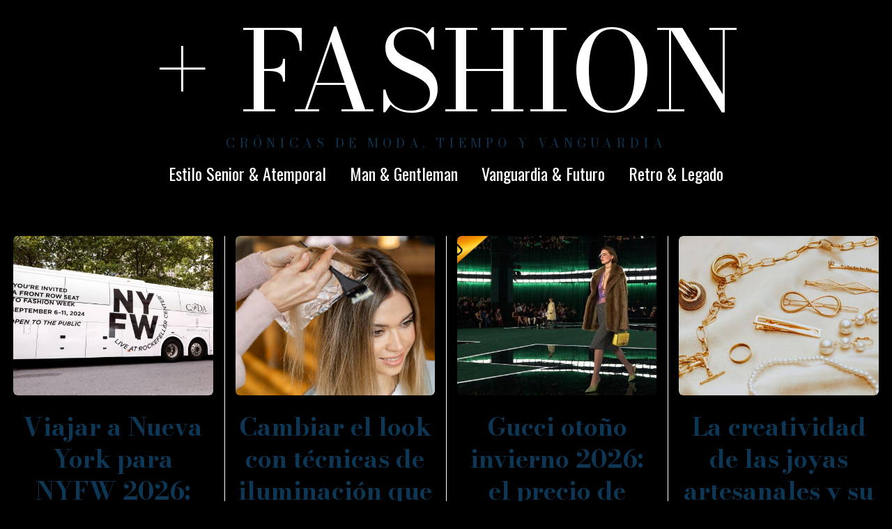

--- FILE ---
content_type: text/html; charset=UTF-8
request_url: https://lomasfashion.eu/
body_size: 29605
content:
<!DOCTYPE html>
<html lang="es" prefix="og: https://ogp.me/ns#" class="no-js">
<head>
	<meta charset="UTF-8">
	<meta name="viewport" content="width=device-width, initial-scale=1.0">
	<link rel="profile" href="http://gmpg.org/xfn/11">
    
	<!--[if lt IE 9]>
	<script src="https://lomasfashion.eu/wp-content/themes/fox/js/html5.js"></script>
	<![endif]-->
    
    <script>(function(html){html.className = html.className.replace(/\bno-js\b/,'js')})(document.documentElement);</script>
	<style>img:is([sizes="auto" i], [sizes^="auto," i]) { contain-intrinsic-size: 3000px 1500px }</style>
	
<!-- Optimización para motores de búsqueda de Rank Math -  https://rankmath.com/ -->
<title>+ FASHION - Crónicas De Moda, Tiempo Y Vanguardia</title>
<meta name="description" content="ESTILO MASCULINO SENIOR STREET STYLE FASHION NEWS"/>
<meta name="robots" content="index, follow"/>
<link rel="canonical" href="https://lomasfashion.eu/" />
<link rel="next" href="https://lomasfashion.eu/page/2/" />
<meta property="og:locale" content="es_ES" />
<meta property="og:type" content="website" />
<meta property="og:title" content="LO + FASHION" />
<meta property="og:description" content="ESTILO MASCULINO SENIOR STREET STYLE FASHION NEWS" />
<meta property="og:url" content="https://lomasfashion.eu/" />
<meta property="og:site_name" content="+ FASHION MAGAZINE" />
<meta property="fb:admins" content="https://www.facebook.com/johnnyzuri" />
<meta name="twitter:card" content="summary_large_image" />
<meta name="twitter:title" content="LO + FASHION" />
<meta name="twitter:description" content="ESTILO MASCULINO SENIOR STREET STYLE FASHION NEWS" />
<meta name="twitter:site" content="@johnnyzuri" />
<script type="application/ld+json" class="rank-math-schema">{"@context":"https://schema.org","@graph":[{"@type":"Organization","@id":"https://lomasfashion.eu/#organization","name":"JOHNNY ZURI","url":"https://lomasfashion.eu","sameAs":["https://www.facebook.com/LO-Fashion-324490004339478/","https://twitter.com/johnnyzuri"]},{"@type":"WebSite","@id":"https://lomasfashion.eu/#website","url":"https://lomasfashion.eu","name":"+ FASHION MAGAZINE","publisher":{"@id":"https://lomasfashion.eu/#organization"},"inLanguage":"es","potentialAction":{"@type":"SearchAction","target":"https://lomasfashion.eu/?s={search_term_string}","query-input":"required name=search_term_string"}},{"@type":"CollectionPage","@id":"https://lomasfashion.eu/#webpage","url":"https://lomasfashion.eu/","name":"+ FASHION - Cr\u00f3nicas De Moda, Tiempo Y Vanguardia","about":{"@id":"https://lomasfashion.eu/#organization"},"isPartOf":{"@id":"https://lomasfashion.eu/#website"},"inLanguage":"es"}]}</script>
<meta name="google-site-verification" content="BjqLIo64bt-mjxYGsEHnU4_rZDaYlKnSFkdIBopmqnQ" />
<!-- /Plugin Rank Math WordPress SEO -->

<link rel='dns-prefetch' href='//www.googletagmanager.com' />
<link rel='dns-prefetch' href='//fonts.googleapis.com' />
<link href='https://fonts.gstatic.com' crossorigin rel='preconnect' />
<link rel="alternate" type="application/rss+xml" title="+ FASHION &raquo; Feed" href="https://lomasfashion.eu/feed/" />
<link rel="alternate" type="application/rss+xml" title="+ FASHION &raquo; Feed de los comentarios" href="https://lomasfashion.eu/comments/feed/" />
<script>
window._wpemojiSettings = {"baseUrl":"https:\/\/s.w.org\/images\/core\/emoji\/15.1.0\/72x72\/","ext":".png","svgUrl":"https:\/\/s.w.org\/images\/core\/emoji\/15.1.0\/svg\/","svgExt":".svg","source":{"concatemoji":"https:\/\/lomasfashion.eu\/wp-includes\/js\/wp-emoji-release.min.js?ver=6.8.1"}};
/*! This file is auto-generated */
!function(i,n){var o,s,e;function c(e){try{var t={supportTests:e,timestamp:(new Date).valueOf()};sessionStorage.setItem(o,JSON.stringify(t))}catch(e){}}function p(e,t,n){e.clearRect(0,0,e.canvas.width,e.canvas.height),e.fillText(t,0,0);var t=new Uint32Array(e.getImageData(0,0,e.canvas.width,e.canvas.height).data),r=(e.clearRect(0,0,e.canvas.width,e.canvas.height),e.fillText(n,0,0),new Uint32Array(e.getImageData(0,0,e.canvas.width,e.canvas.height).data));return t.every(function(e,t){return e===r[t]})}function u(e,t,n){switch(t){case"flag":return n(e,"\ud83c\udff3\ufe0f\u200d\u26a7\ufe0f","\ud83c\udff3\ufe0f\u200b\u26a7\ufe0f")?!1:!n(e,"\ud83c\uddfa\ud83c\uddf3","\ud83c\uddfa\u200b\ud83c\uddf3")&&!n(e,"\ud83c\udff4\udb40\udc67\udb40\udc62\udb40\udc65\udb40\udc6e\udb40\udc67\udb40\udc7f","\ud83c\udff4\u200b\udb40\udc67\u200b\udb40\udc62\u200b\udb40\udc65\u200b\udb40\udc6e\u200b\udb40\udc67\u200b\udb40\udc7f");case"emoji":return!n(e,"\ud83d\udc26\u200d\ud83d\udd25","\ud83d\udc26\u200b\ud83d\udd25")}return!1}function f(e,t,n){var r="undefined"!=typeof WorkerGlobalScope&&self instanceof WorkerGlobalScope?new OffscreenCanvas(300,150):i.createElement("canvas"),a=r.getContext("2d",{willReadFrequently:!0}),o=(a.textBaseline="top",a.font="600 32px Arial",{});return e.forEach(function(e){o[e]=t(a,e,n)}),o}function t(e){var t=i.createElement("script");t.src=e,t.defer=!0,i.head.appendChild(t)}"undefined"!=typeof Promise&&(o="wpEmojiSettingsSupports",s=["flag","emoji"],n.supports={everything:!0,everythingExceptFlag:!0},e=new Promise(function(e){i.addEventListener("DOMContentLoaded",e,{once:!0})}),new Promise(function(t){var n=function(){try{var e=JSON.parse(sessionStorage.getItem(o));if("object"==typeof e&&"number"==typeof e.timestamp&&(new Date).valueOf()<e.timestamp+604800&&"object"==typeof e.supportTests)return e.supportTests}catch(e){}return null}();if(!n){if("undefined"!=typeof Worker&&"undefined"!=typeof OffscreenCanvas&&"undefined"!=typeof URL&&URL.createObjectURL&&"undefined"!=typeof Blob)try{var e="postMessage("+f.toString()+"("+[JSON.stringify(s),u.toString(),p.toString()].join(",")+"));",r=new Blob([e],{type:"text/javascript"}),a=new Worker(URL.createObjectURL(r),{name:"wpTestEmojiSupports"});return void(a.onmessage=function(e){c(n=e.data),a.terminate(),t(n)})}catch(e){}c(n=f(s,u,p))}t(n)}).then(function(e){for(var t in e)n.supports[t]=e[t],n.supports.everything=n.supports.everything&&n.supports[t],"flag"!==t&&(n.supports.everythingExceptFlag=n.supports.everythingExceptFlag&&n.supports[t]);n.supports.everythingExceptFlag=n.supports.everythingExceptFlag&&!n.supports.flag,n.DOMReady=!1,n.readyCallback=function(){n.DOMReady=!0}}).then(function(){return e}).then(function(){var e;n.supports.everything||(n.readyCallback(),(e=n.source||{}).concatemoji?t(e.concatemoji):e.wpemoji&&e.twemoji&&(t(e.twemoji),t(e.wpemoji)))}))}((window,document),window._wpemojiSettings);
</script>
<style id='wp-emoji-styles-inline-css'>

	img.wp-smiley, img.emoji {
		display: inline !important;
		border: none !important;
		box-shadow: none !important;
		height: 1em !important;
		width: 1em !important;
		margin: 0 0.07em !important;
		vertical-align: -0.1em !important;
		background: none !important;
		padding: 0 !important;
	}
</style>
<link rel='stylesheet' id='wp-block-library-css' href='https://lomasfashion.eu/wp-includes/css/dist/block-library/style.min.css?ver=6.8.1' media='all' />
<style id='classic-theme-styles-inline-css'>
/*! This file is auto-generated */
.wp-block-button__link{color:#fff;background-color:#32373c;border-radius:9999px;box-shadow:none;text-decoration:none;padding:calc(.667em + 2px) calc(1.333em + 2px);font-size:1.125em}.wp-block-file__button{background:#32373c;color:#fff;text-decoration:none}
</style>
<style id='global-styles-inline-css'>
:root{--wp--preset--aspect-ratio--square: 1;--wp--preset--aspect-ratio--4-3: 4/3;--wp--preset--aspect-ratio--3-4: 3/4;--wp--preset--aspect-ratio--3-2: 3/2;--wp--preset--aspect-ratio--2-3: 2/3;--wp--preset--aspect-ratio--16-9: 16/9;--wp--preset--aspect-ratio--9-16: 9/16;--wp--preset--color--black: #000000;--wp--preset--color--cyan-bluish-gray: #abb8c3;--wp--preset--color--white: #ffffff;--wp--preset--color--pale-pink: #f78da7;--wp--preset--color--vivid-red: #cf2e2e;--wp--preset--color--luminous-vivid-orange: #ff6900;--wp--preset--color--luminous-vivid-amber: #fcb900;--wp--preset--color--light-green-cyan: #7bdcb5;--wp--preset--color--vivid-green-cyan: #00d084;--wp--preset--color--pale-cyan-blue: #8ed1fc;--wp--preset--color--vivid-cyan-blue: #0693e3;--wp--preset--color--vivid-purple: #9b51e0;--wp--preset--gradient--vivid-cyan-blue-to-vivid-purple: linear-gradient(135deg,rgba(6,147,227,1) 0%,rgb(155,81,224) 100%);--wp--preset--gradient--light-green-cyan-to-vivid-green-cyan: linear-gradient(135deg,rgb(122,220,180) 0%,rgb(0,208,130) 100%);--wp--preset--gradient--luminous-vivid-amber-to-luminous-vivid-orange: linear-gradient(135deg,rgba(252,185,0,1) 0%,rgba(255,105,0,1) 100%);--wp--preset--gradient--luminous-vivid-orange-to-vivid-red: linear-gradient(135deg,rgba(255,105,0,1) 0%,rgb(207,46,46) 100%);--wp--preset--gradient--very-light-gray-to-cyan-bluish-gray: linear-gradient(135deg,rgb(238,238,238) 0%,rgb(169,184,195) 100%);--wp--preset--gradient--cool-to-warm-spectrum: linear-gradient(135deg,rgb(74,234,220) 0%,rgb(151,120,209) 20%,rgb(207,42,186) 40%,rgb(238,44,130) 60%,rgb(251,105,98) 80%,rgb(254,248,76) 100%);--wp--preset--gradient--blush-light-purple: linear-gradient(135deg,rgb(255,206,236) 0%,rgb(152,150,240) 100%);--wp--preset--gradient--blush-bordeaux: linear-gradient(135deg,rgb(254,205,165) 0%,rgb(254,45,45) 50%,rgb(107,0,62) 100%);--wp--preset--gradient--luminous-dusk: linear-gradient(135deg,rgb(255,203,112) 0%,rgb(199,81,192) 50%,rgb(65,88,208) 100%);--wp--preset--gradient--pale-ocean: linear-gradient(135deg,rgb(255,245,203) 0%,rgb(182,227,212) 50%,rgb(51,167,181) 100%);--wp--preset--gradient--electric-grass: linear-gradient(135deg,rgb(202,248,128) 0%,rgb(113,206,126) 100%);--wp--preset--gradient--midnight: linear-gradient(135deg,rgb(2,3,129) 0%,rgb(40,116,252) 100%);--wp--preset--font-size--small: 13px;--wp--preset--font-size--medium: 20px;--wp--preset--font-size--large: 36px;--wp--preset--font-size--x-large: 42px;--wp--preset--spacing--20: 0.44rem;--wp--preset--spacing--30: 0.67rem;--wp--preset--spacing--40: 1rem;--wp--preset--spacing--50: 1.5rem;--wp--preset--spacing--60: 2.25rem;--wp--preset--spacing--70: 3.38rem;--wp--preset--spacing--80: 5.06rem;--wp--preset--shadow--natural: 6px 6px 9px rgba(0, 0, 0, 0.2);--wp--preset--shadow--deep: 12px 12px 50px rgba(0, 0, 0, 0.4);--wp--preset--shadow--sharp: 6px 6px 0px rgba(0, 0, 0, 0.2);--wp--preset--shadow--outlined: 6px 6px 0px -3px rgba(255, 255, 255, 1), 6px 6px rgba(0, 0, 0, 1);--wp--preset--shadow--crisp: 6px 6px 0px rgba(0, 0, 0, 1);}:where(.is-layout-flex){gap: 0.5em;}:where(.is-layout-grid){gap: 0.5em;}body .is-layout-flex{display: flex;}.is-layout-flex{flex-wrap: wrap;align-items: center;}.is-layout-flex > :is(*, div){margin: 0;}body .is-layout-grid{display: grid;}.is-layout-grid > :is(*, div){margin: 0;}:where(.wp-block-columns.is-layout-flex){gap: 2em;}:where(.wp-block-columns.is-layout-grid){gap: 2em;}:where(.wp-block-post-template.is-layout-flex){gap: 1.25em;}:where(.wp-block-post-template.is-layout-grid){gap: 1.25em;}.has-black-color{color: var(--wp--preset--color--black) !important;}.has-cyan-bluish-gray-color{color: var(--wp--preset--color--cyan-bluish-gray) !important;}.has-white-color{color: var(--wp--preset--color--white) !important;}.has-pale-pink-color{color: var(--wp--preset--color--pale-pink) !important;}.has-vivid-red-color{color: var(--wp--preset--color--vivid-red) !important;}.has-luminous-vivid-orange-color{color: var(--wp--preset--color--luminous-vivid-orange) !important;}.has-luminous-vivid-amber-color{color: var(--wp--preset--color--luminous-vivid-amber) !important;}.has-light-green-cyan-color{color: var(--wp--preset--color--light-green-cyan) !important;}.has-vivid-green-cyan-color{color: var(--wp--preset--color--vivid-green-cyan) !important;}.has-pale-cyan-blue-color{color: var(--wp--preset--color--pale-cyan-blue) !important;}.has-vivid-cyan-blue-color{color: var(--wp--preset--color--vivid-cyan-blue) !important;}.has-vivid-purple-color{color: var(--wp--preset--color--vivid-purple) !important;}.has-black-background-color{background-color: var(--wp--preset--color--black) !important;}.has-cyan-bluish-gray-background-color{background-color: var(--wp--preset--color--cyan-bluish-gray) !important;}.has-white-background-color{background-color: var(--wp--preset--color--white) !important;}.has-pale-pink-background-color{background-color: var(--wp--preset--color--pale-pink) !important;}.has-vivid-red-background-color{background-color: var(--wp--preset--color--vivid-red) !important;}.has-luminous-vivid-orange-background-color{background-color: var(--wp--preset--color--luminous-vivid-orange) !important;}.has-luminous-vivid-amber-background-color{background-color: var(--wp--preset--color--luminous-vivid-amber) !important;}.has-light-green-cyan-background-color{background-color: var(--wp--preset--color--light-green-cyan) !important;}.has-vivid-green-cyan-background-color{background-color: var(--wp--preset--color--vivid-green-cyan) !important;}.has-pale-cyan-blue-background-color{background-color: var(--wp--preset--color--pale-cyan-blue) !important;}.has-vivid-cyan-blue-background-color{background-color: var(--wp--preset--color--vivid-cyan-blue) !important;}.has-vivid-purple-background-color{background-color: var(--wp--preset--color--vivid-purple) !important;}.has-black-border-color{border-color: var(--wp--preset--color--black) !important;}.has-cyan-bluish-gray-border-color{border-color: var(--wp--preset--color--cyan-bluish-gray) !important;}.has-white-border-color{border-color: var(--wp--preset--color--white) !important;}.has-pale-pink-border-color{border-color: var(--wp--preset--color--pale-pink) !important;}.has-vivid-red-border-color{border-color: var(--wp--preset--color--vivid-red) !important;}.has-luminous-vivid-orange-border-color{border-color: var(--wp--preset--color--luminous-vivid-orange) !important;}.has-luminous-vivid-amber-border-color{border-color: var(--wp--preset--color--luminous-vivid-amber) !important;}.has-light-green-cyan-border-color{border-color: var(--wp--preset--color--light-green-cyan) !important;}.has-vivid-green-cyan-border-color{border-color: var(--wp--preset--color--vivid-green-cyan) !important;}.has-pale-cyan-blue-border-color{border-color: var(--wp--preset--color--pale-cyan-blue) !important;}.has-vivid-cyan-blue-border-color{border-color: var(--wp--preset--color--vivid-cyan-blue) !important;}.has-vivid-purple-border-color{border-color: var(--wp--preset--color--vivid-purple) !important;}.has-vivid-cyan-blue-to-vivid-purple-gradient-background{background: var(--wp--preset--gradient--vivid-cyan-blue-to-vivid-purple) !important;}.has-light-green-cyan-to-vivid-green-cyan-gradient-background{background: var(--wp--preset--gradient--light-green-cyan-to-vivid-green-cyan) !important;}.has-luminous-vivid-amber-to-luminous-vivid-orange-gradient-background{background: var(--wp--preset--gradient--luminous-vivid-amber-to-luminous-vivid-orange) !important;}.has-luminous-vivid-orange-to-vivid-red-gradient-background{background: var(--wp--preset--gradient--luminous-vivid-orange-to-vivid-red) !important;}.has-very-light-gray-to-cyan-bluish-gray-gradient-background{background: var(--wp--preset--gradient--very-light-gray-to-cyan-bluish-gray) !important;}.has-cool-to-warm-spectrum-gradient-background{background: var(--wp--preset--gradient--cool-to-warm-spectrum) !important;}.has-blush-light-purple-gradient-background{background: var(--wp--preset--gradient--blush-light-purple) !important;}.has-blush-bordeaux-gradient-background{background: var(--wp--preset--gradient--blush-bordeaux) !important;}.has-luminous-dusk-gradient-background{background: var(--wp--preset--gradient--luminous-dusk) !important;}.has-pale-ocean-gradient-background{background: var(--wp--preset--gradient--pale-ocean) !important;}.has-electric-grass-gradient-background{background: var(--wp--preset--gradient--electric-grass) !important;}.has-midnight-gradient-background{background: var(--wp--preset--gradient--midnight) !important;}.has-small-font-size{font-size: var(--wp--preset--font-size--small) !important;}.has-medium-font-size{font-size: var(--wp--preset--font-size--medium) !important;}.has-large-font-size{font-size: var(--wp--preset--font-size--large) !important;}.has-x-large-font-size{font-size: var(--wp--preset--font-size--x-large) !important;}
:where(.wp-block-post-template.is-layout-flex){gap: 1.25em;}:where(.wp-block-post-template.is-layout-grid){gap: 1.25em;}
:where(.wp-block-columns.is-layout-flex){gap: 2em;}:where(.wp-block-columns.is-layout-grid){gap: 2em;}
:root :where(.wp-block-pullquote){font-size: 1.5em;line-height: 1.6;}
</style>
<link rel='stylesheet' id='widgetopts-styles-css' href='https://lomasfashion.eu/wp-content/plugins/widget-options/assets/css/widget-options.css?ver=4.1.3' media='all' />
<link rel='stylesheet' id='wi-fonts-css' href='https://fonts.googleapis.com/css?family=Bodoni+Moda%3A400%2C700%7COswald%3A300%2C400%2C700&#038;display=auto&#038;ver=5.4.0.1' media='all' />
<link rel='stylesheet' id='style-css' href='https://lomasfashion.eu/wp-content/themes/fox/style.min.css?ver=5.4.0.1' media='all' />
<style id='style-inline-css'>
.color-accent,.social-list.style-plain:not(.style-text_color) a:hover,.wi-mainnav ul.menu ul > li:hover > a,
    .wi-mainnav ul.menu ul li.current-menu-item > a,
    .wi-mainnav ul.menu ul li.current-menu-ancestor > a,.related-title a:hover,.pagination-1 a.page-numbers:hover,.pagination-4 a.page-numbers:hover,.page-links > a:hover,.reading-progress-wrapper,.widget_archive a:hover, .widget_nav_menu a:hover, .widget_meta a:hover, .widget_recent_entries a:hover, .widget_categories a:hover, .widget_product_categories a:hover,.tagcloud a:hover,.header-cart a:hover,.woocommerce .star-rating span:before,.null-instagram-feed .clear a:hover,.widget a.readmore:hover{color:#25968e}.bg-accent,html .mejs-controls .mejs-time-rail .mejs-time-current,.fox-btn.btn-primary, button.btn-primary, input.btn-primary[type="button"], input.btn-primary[type="reset"], input.btn-primary[type="submit"],.social-list.style-black a:hover,.style--slider-nav-text .flex-direction-nav a:hover, .style--slider-nav-text .slick-nav:hover,.header-cart-icon .num,.post-item-thumbnail:hover .video-indicator-solid,a.more-link:hover,.post-newspaper .related-thumbnail,.pagination-4 span.page-numbers:not(.dots),.review-item.overall .review-score,#respond #submit:hover,.dropcap-color, .style--dropcap-color .enable-dropcap .dropcap-content > p:first-of-type:first-letter, .style--dropcap-color p.has-drop-cap:not(:focus):first-letter,.style--list-widget-3 .fox-post-count,.style--tagcloud-3 .tagcloud a:hover,.blog-widget-small .thumbnail-index,.foxmc-button-primary input[type="submit"],#footer-search .submit:hover,.wpcf7-submit:hover,.woocommerce .widget_price_filter .ui-slider .ui-slider-range,
.woocommerce .widget_price_filter .ui-slider .ui-slider-handle,.woocommerce span.onsale,
.woocommerce ul.products li.product .onsale,.woocommerce #respond input#submit.alt:hover,
.woocommerce a.button.alt:hover,
.woocommerce button.button.alt:hover,
.woocommerce input.button.alt:hover,.woocommerce a.add_to_cart_button:hover,.woocommerce #review_form #respond .form-submit input:hover{background-color:#25968e}.review-item.overall .review-score,.partial-content,.style--tagcloud-3 .tagcloud a:hover,.null-instagram-feed .clear a:hover{border-color:#25968e}.reading-progress-wrapper::-webkit-progress-value{background-color:#25968e}.reading-progress-wrapper::-moz-progress-value{background-color:#25968e}.heading-1a .container, .heading-1b .container, .section-heading .line, .heading-5 .heading-inner{border-color:#dd3333}.fox-logo, .min-logo-text, .mobile-logo-text{color:#ffffff}.header-row-nav, .header-row-nav.row-nav-dark, .sticky-header-background, .masthead-mobile-bg{background-color:#000000}.wi-mainnav ul.menu > li > a, .header-social.style-plain:not(.style-text_color) a, .header-search-wrapper .search-btn, .header-cart-icon a, .hamburger-btn{color:#ffffff}.wi-mainnav ul.menu > li:hover > a{color:#123a72}.wi-mainnav ul.menu > li.current-menu-item > a, .wi-mainnav ul.menu > li.current-menu-ancestor > a,
    .row-nav-style-active-1 .wi-mainnav ul.menu > li.current-menu-item > a, .row-nav-style-active-1 .wi-mainnav ul.menu > li.current-menu-ancestor > a {color:#000000}.row-nav-style-active-1 .wi-mainnav ul.menu > li.current-menu-item > a, .row-nav-style-active-1 .wi-mainnav ul.menu > li.current-menu-ancestor > a{background-color:#0d34a8}.header-row-nav .container{border-color:#29b2a4}.wi-mainnav ul.menu > li.menu-item-has-children > a:after, .wi-mainnav ul.menu > li.mega > a:after{color:#114d70}.wi-mainnav ul.menu ul > li, .mega-sep{border-color:#000}#before-header{background-color:#000000}#after-header{background-color:#000000}#main-header{background-color:#000000}.footer-col-sep{border-color:#000}#footer-widgets{color:#ffffff}#backtotop{background-color:#275366;border-color:#000}.image-overlay{background-color:#000000}.post-item-excerpt{color:#003b70}body{color:#ffffff}h1, h2, h3, h4, h5, h6{color:#0d3754}a{color:#299da5}a:hover{color:#1a4d6b}textarea,table,td, th,.fox-input,
input[type="color"], input[type="date"], input[type="datetime"], input[type="datetime-local"], input[type="email"], input[type="month"], input[type="number"], input[type="password"], input[type="search"], input[type="tel"], input[type="text"], input[type="time"], input[type="url"], input[type="week"], input:not([type]), textarea,select,.fox-slider-rich,.style--tag-block .fox-term-list a,.header-sticky-element.before-sticky,.post-sep,.blog-related,.blog-related .line,.post-list-sep,.article-small,
.article-tall,.article-small-list,.pagination-1 .pagination-inner,.toparea > .container,.single-heading,.single-heading span:before, .single-heading span:after,.authorbox-simple,.post-nav-simple,#posts-small-heading,.commentlist li + li > .comment-body,.commentlist ul.children,.hero-meta .header-main,.widget,.widget_archive ul, .widget_nav_menu ul, .widget_meta ul, .widget_recent_entries ul, .widget_categories ul, .widget_product_categories ul,.widget_archive li, .widget_nav_menu li, .widget_meta li, .widget_recent_entries li, .widget_categories li, .widget_product_categories li,#footer-widgets,#footer-bottom,.offcanvas-nav li + li > a,.woocommerce div.product .woocommerce-tabs ul.tabs:before,.woocommerce div.product .woocommerce-tabs ul.tabs li a,.products.related > h2,
.products.upsells > h2,
.cross-sells > h2,.woocommerce table.shop_table,#add_payment_method table.cart td.actions .coupon .input-text, .woocommerce-cart table.cart td.actions .coupon .input-text, .woocommerce-checkout table.cart td.actions .coupon .input-text,.woocommerce-MyAccount-navigation ul li + li{border-color:#0e3f5b}.darkmode{color:#ffffff}.darkmode, .darkmode .wrapper-bg-element{background-color:#000000}.wrapper-bg-element{background-color:#000000;opacity:1;}.fox-input, input[type="color"], input[type="date"], input[type="datetime"], input[type="datetime-local"], input[type="email"], input[type="month"], input[type="number"], input[type="password"], input[type="search"], input[type="tel"], input[type="text"], input[type="time"], input[type="url"], input[type="week"], input:not([type]), textarea{color:#000000;background-color:#000000}.fox-input:focus, input[type="color"]:focus, input[type="date"]:focus, input[type="datetime"]:focus, input[type="datetime-local"]:focus, input[type="email"]:focus, input[type="month"]:focus, input[type="number"]:focus, input[type="password"]:focus, input[type="search"]:focus, input[type="tel"]:focus, input[type="text"]:focus, input[type="time"]:focus, input[type="url"]:focus, input[type="week"]:focus, input:not([type]):focus, textarea:focus{color:#000000;background-color:#000000}.widget-title{color:#ffffff;background-color:#000000;text-align:center}.wp-caption-text, .post-thumbnail-standard figcaption, .wp-block-image figcaption, .blocks-gallery-caption{color:#23c9ea}body .elementor-section.elementor-section-boxed>.elementor-container{max-width:1320px}@media (min-width: 1200px) {.container,.cool-thumbnail-size-big .post-thumbnail{width:1280px}body.layout-boxed .wi-wrapper{width:1340px}}@media (min-width:1024px) {.secondary, .section-secondary{width:300px}.has-sidebar .primary, .section-has-sidebar .section-primary, .section-sep{width:calc(100% - 300px)}}body,.font-body,.post-item-meta,.post-item-subtitle,body.single:not(.elementor-page) .entry-content,body.page:not(.elementor-page) .entry-content,.fox-input,input[type="color"],input[type="date"],input[type="datetime"],input[type="datetime-local"],input[type="email"],input[type="month"],input[type="number"],input[type="password"],input[type="search"],input[type="tel"],input[type="text"],input[type="time"],input[type="url"],input[type="week"],input:not([type]),textarea,blockquote,.wi-dropcap,.enable-dropcap .dropcap-content > p:first-of-type:first-letter,p.has-drop-cap:not(:focus):first-letter,.wp-caption-text,.post-thumbnail-standard figcaption,.wp-block-image figcaption,.blocks-gallery-caption,.footer-copyright{font-family:Monserrat}.font-heading,h1,h2,h3,h4,h5,h6,.wp-block-quote.is-large cite,.wp-block-quote.is-style-large cite,.fox-btn,button,input[type="button"],input[type="reset"],input[type="submit"],.fox-term-list,.wp-block-cover-text,.title-label,.thumbnail-view,.standalone-categories,.readmore,a.more-link,.post-big a.more-link,.style--slider-navtext .flex-direction-nav a,.min-logo-text,.page-links-container,.authorbox-nav,.post-navigation .post-title,.review-criterion,.review-score,.review-text,.commentlist .fn,.reply a,.widget_archive,.widget_nav_menu,.widget_meta,.widget_recent_entries,.widget_categories,.widget_product_categories,.widget_rss > ul a.rsswidget,.widget_rss > ul > li > cite,.widget_recent_comments,#backtotop,.view-count,.tagcloud,.woocommerce span.onsale,.woocommerce ul.products li.product .onsale,.woocommerce #respond input#submit,.woocommerce a.button,.woocommerce button.button,.woocommerce input.button,.woocommerce a.added_to_cart,.woocommerce nav.woocommerce-pagination ul,.woocommerce div.product p.price,.woocommerce div.product span.price,.woocommerce div.product .woocommerce-tabs ul.tabs li a,.woocommerce #reviews #comments ol.commentlist li .comment-text p.meta,.woocommerce table.shop_table th,.woocommerce table.shop_table td.product-name a,.fox-logo,.mobile-logo-text,.slogan,.post-item-title,.archive-title,.single .post-item-title.post-title,.page-title,.single-heading,.widget-title,.section-heading h2,.fox-heading .heading-title-main,.article-big .readmore{font-family:"Bodoni Moda",serif}.wi-mainnav ul.menu > li > a,.footer-bottom .widget_nav_menu,#footernav,.offcanvas-nav,.wi-mainnav ul.menu ul,.header-builder .widget_nav_menu  ul.menu ul,.footer-bottom .widget_nav_menu a,#footernav a{font-family:"Oswald",sans-serif}::-moz-selection {background:#6ad8bb;color:#156e84;}::selection {background:#6ad8bb;color:#156e84;}#titlebar .container{border-top-color:#000;border-bottom-color:#000}.wi-mainnav ul.menu ul{border-color:#000000;border-width:1px;border-style:solid}.widget-title{margin-top:1px;margin-right:1px;margin-bottom:1px;margin-left:1px;padding-top:1px;padding-right:1px;padding-bottom:1px;padding-left:1px;border-top-width:1px;border-right-width:1px;border-bottom-width:1px;border-left-width:1px;border-color:#156687;border-style:solid}blockquote{border-top-width:2px;border-bottom-width:2px}body.layout-boxed{background-color:#000000}#footer-widgets{background-color:#000000}body, .font-body{font-size:22px;font-weight:400;font-style:normal;text-transform:none;letter-spacing:0px;line-height:1.4}h2, h1, h3, h4, h5, h6{font-weight:700;text-transform:none;line-height:1.3}h2{font-size:2.0625em;font-style:normal}h3{font-size:1.625em;font-style:normal}h4{font-size:1.25em;font-style:normal}.fox-logo, .min-logo-text, .mobile-logo-text{font-size:160px;font-weight:400;font-style:normal;text-transform:uppercase;letter-spacing:0px;line-height:1.1}.slogan{font-size:0.8125em;font-weight:400;font-style:normal;text-transform:uppercase;letter-spacing:6px;line-height:1.1}.wi-mainnav ul.menu > li > a, .footer-bottom .widget_nav_menu, #footernav, .offcanvas-nav{font-size:24px}.wi-mainnav ul.menu ul, .header-builder .widget_nav_menu  ul.menu ul{font-size:11px;font-weight:400;text-transform:uppercase;letter-spacing:2px}.post-item-title{font-style:normal}.post-item-meta{font-style:normal}.standalone-categories{font-style:normal}.archive-title{font-style:normal}.single .post-item-title.post-title, .page-title{font-style:normal}.post-item-subtitle{font-style:normal}body.single:not(.elementor-page) .entry-content, body.page:not(.elementor-page) .entry-content{font-style:normal}.single-heading{font-size:1.5em;font-weight:400;font-style:normal}.widget-title{font-style:normal}.section-heading h2, .fox-heading .heading-title-main{font-style:normal}.fox-btn, button, input[type="button"], input[type="reset"], input[type="submit"], .article-big .readmore{font-size:13px;text-transform:uppercase;letter-spacing:1px}.fox-input, input[type="color"], input[type="date"], input[type="datetime"], input[type="datetime-local"], input[type="email"], input[type="month"], input[type="number"], input[type="password"], input[type="search"], input[type="tel"], input[type="text"], input[type="time"], input[type="url"], input[type="week"], input:not([type]), textarea{font-style:normal}blockquote{font-style:normal}.wi-dropcap,.enable-dropcap .dropcap-content > p:first-of-type:first-letter, p.has-drop-cap:not(:focus):first-letter{font-style:normal}.wp-caption-text, .post-thumbnail-standard figcaption, .wp-block-image figcaption, .blocks-gallery-caption{font-style:normal}.footer-copyright{font-style:normal}.footer-bottom .widget_nav_menu a, #footernav a{font-size:11px;font-style:normal;text-transform:uppercase;letter-spacing:1px}.offcanvas-nav{font-size:16px;text-transform:uppercase;letter-spacing:1px}@media only screen and (max-width: 1023px){.fox-logo, .min-logo-text, .mobile-logo-text{font-size:40px}}@media only screen and (max-width: 567px){body, .font-body{font-size:14px}.fox-logo, .min-logo-text, .mobile-logo-text{font-size:20px}}.main-header .widget:nth-child(1){margin-left: auto;}
</style>
<script src="https://lomasfashion.eu/wp-includes/js/jquery/jquery.min.js?ver=3.7.1" id="jquery-core-js"></script>
<script src="https://lomasfashion.eu/wp-includes/js/jquery/jquery-migrate.min.js?ver=3.4.1" id="jquery-migrate-js"></script>

<!-- Fragmento de código de la etiqueta de Google (gtag.js) añadida por Site Kit -->
<!-- Fragmento de código de Google Analytics añadido por Site Kit -->
<script src="https://www.googletagmanager.com/gtag/js?id=G-MXJYB3ZR3V" id="google_gtagjs-js" async></script>
<script id="google_gtagjs-js-after">
window.dataLayer = window.dataLayer || [];function gtag(){dataLayer.push(arguments);}
gtag("set","linker",{"domains":["lomasfashion.eu"]});
gtag("js", new Date());
gtag("set", "developer_id.dZTNiMT", true);
gtag("config", "G-MXJYB3ZR3V");
 window._googlesitekit = window._googlesitekit || {}; window._googlesitekit.throttledEvents = []; window._googlesitekit.gtagEvent = (name, data) => { var key = JSON.stringify( { name, data } ); if ( !! window._googlesitekit.throttledEvents[ key ] ) { return; } window._googlesitekit.throttledEvents[ key ] = true; setTimeout( () => { delete window._googlesitekit.throttledEvents[ key ]; }, 5 ); gtag( "event", name, { ...data, event_source: "site-kit" } ); };
</script>
<link rel="https://api.w.org/" href="https://lomasfashion.eu/wp-json/" /><link rel="EditURI" type="application/rsd+xml" title="RSD" href="https://lomasfashion.eu/xmlrpc.php?rsd" />
<meta name="generator" content="WordPress 6.8.1" />
<meta name="generator" content="Site Kit by Google 1.170.0" /><script id="google_gtagjs" src="https://www.googletagmanager.com/gtag/js?id=G-MXJYB3ZR3V" async></script>
<script id="google_gtagjs-inline">
window.dataLayer = window.dataLayer || [];function gtag(){dataLayer.push(arguments);}gtag('js', new Date());gtag('config', 'G-MXJYB3ZR3V', {} );
</script>

<style id="color-preview"></style>

            
</head>

<body class="home blog wp-theme-fox has-sidebar sidebar-right masthead-mobile-fixed fox-theme lightmode layout-boxed style--dropcap-dark dropcap-style-dark style--dropcap-font-body style--tag-block style--list-widget-1 style--tagcloud-1 style--blockquote-has-icon style--blockquote-icon-1 style--blockquote-icon-position-above style--single-heading-border_top style--link-1 body-sticky-sidebar" itemscope itemtype="https://schema.org/WebPage">
    
        
        
    <div id="wi-all" class="fox-outer-wrapper fox-all wi-all">

        
        <div id="wi-wrapper" class="fox-wrapper wi-wrapper">

            <div class="wi-container">

                
                
<header id="masthead" class="site-header header-classic header-sticky-style-border submenu-dark" itemscope itemtype="https://schema.org/WPHeader">
    
    <div id="masthead-mobile-height"></div>

    
<div class="header-container header-stack3">


    
    
<div class="header-classic-row header-row-branding header-row-main header-stack3-main">

    <div class="container">
        
        
    <div id="logo-area" class="fox-logo-area fox-header-logo site-branding">
        
        <div id="wi-logo" class="fox-logo-container">
            
            <h1 class="wi-logo-main fox-logo logo-type-text" id="site-logo">                
                <a href="https://lomasfashion.eu/" rel="home">
                    
                    <span class="text-logo">+ FASHION</span>                    
                </a>
                
            </h1>
        </div><!-- .fox-logo-container -->

          
    <h3 class="slogan site-description">Crónicas de Moda, Tiempo y Vanguardia</h3>
    
    </div><!-- #logo-area -->

            
                
        
    </div><!-- .container -->
    
    
</div><!-- .header-row-main -->
    
    
<div class="row-nav-has-background row-nav-has-background row-nav-dark row-nav-style-active-1 header-classic-row header-row-nav header-sticky-element">

    <div class="container">

        
    <nav id="wi-mainnav" class="navigation-ele wi-mainnav" role="navigation" itemscope itemtype="https://schema.org/SiteNavigationElement">
        
        <div class="menu style-indicator-angle-down"><ul id="menu-categorias-lo-mas-fashion" class="menu"><li id="menu-item-80555" class="menu-item menu-item-type-taxonomy menu-item-object-category menu-item-80555"><a href="https://lomasfashion.eu/estilo-senior-atemporal/">Estilo Senior &amp; Atemporal</a></li>
<li id="menu-item-80546" class="menu-item menu-item-type-taxonomy menu-item-object-category menu-item-80546"><a href="https://lomasfashion.eu/man-gentleman/">Man &amp; Gentleman</a></li>
<li id="menu-item-317526" class="menu-item menu-item-type-taxonomy menu-item-object-category menu-item-317526"><a href="https://lomasfashion.eu/vanguardia-futuro/">Vanguardia &amp; Futuro</a></li>
<li id="menu-item-80545" class="menu-item menu-item-type-taxonomy menu-item-object-category menu-item-80545"><a href="https://lomasfashion.eu/retro-legado/">Retro &amp; Legado</a></li>
</ul></div>        
    </nav><!-- #wi-mainnav -->

    
    </div><!-- .container -->
    
    
</div><!-- .header-element-nav -->



    
</div><!-- .header-container -->    
</header><!-- #masthead -->
<div id="masthead-mobile" class="masthead-mobile">
    
    <div class="container">
        
        <div class="masthead-mobile-left masthead-mobile-part">
            
            
    <span class="toggle-menu hamburger hamburger-btn">
        <span class="hamburger-open-icon"><i class="fa fa-bars ic-hamburger"></i></span>        <span class="hamburger-close-icon"><i class="feather-x"></i></span>    </span>

            
                        
        </div><!-- .masthead-mobile-part -->
    
        
<h4 id="mobile-logo" class="mobile-logo mobile-logo-text">
    
    <a href="https://lomasfashion.eu/" rel="home">

        
        <span class="text-logo">+ FASHION</span>

        
    </a>
    
</h4><!-- .mobile-logo -->

            
        <div class="masthead-mobile-right masthead-mobile-part">
        
                        
        </div><!-- .masthead-mobile-part -->
    
    </div><!-- .container -->
    
    <div class="masthead-mobile-bg"></div>

</div><!-- #masthead-mobile -->
    
    
                <div id="wi-main" class="wi-main fox-main">

        <div id="wi-bf" class="all-sections wi-homepage-builder wi-content sections-spacing-small">
            
            <div style="background-color:#000000;color:#ffffff" class="wi-section fox-section section-layout-grid has-background custom-color section-stretch-content show_on_desktop show_on_tablet show_on_mobile section-fullwidth"><div class="container"><div class="section-container"><div class="section-primary">

<div class="blog-container blog-container-grid blog-container-has-border">
    
    <div class="wi-blog fox-blog blog-grid fox-grid blog-card-has-shadow column-4 spacing-normal">
    
    
<article class="wi-post post-item post-grid fox-grid-item post-align-center post--thumbnail-before post-324873 post type-post status-publish format-standard has-post-thumbnail hentry category-vanguardia-futuro" itemscope itemtype="https://schema.org/CreativeWork">

    <div class="post-item-inner grid-inner post-grid-inner">
        
                
            
<figure class="wi-thumbnail fox-thumbnail post-item-thumbnail fox-figure  grid-thumbnail thumbnail-round ratio-landscape hover-none" itemscope itemtype="https://schema.org/ImageObject">
    
    <div class="thumbnail-inner">
    
                
        <a href="https://lomasfashion.eu/viajar-a-nueva-york-para-nyfw-2026-fechas-accesos-y-el-precio-real-de-estar-ahi/" class="post-link">
            
        
            <span class="image-element">

                <img width="480" height="384" src="https://lomasfashion.eu/wp-content/uploads/BFA_46283_6544170-480x384.jpg" class="attachment-thumbnail-medium size-thumbnail-medium" alt="" decoding="async" fetchpriority="high" />
            </span><!-- .image-element -->

            
            
                    
        </a>
        
                
    </div><!-- .thumbnail-inner -->
    
    
</figure><!-- .fox-thumbnail -->


<div class="post-body post-item-body grid-body post-grid-body" style="background-color:">

    <div class="post-body-inner">

        <div class="post-item-header">
<h2 class="post-item-title wi-post-title fox-post-title post-header-section size-normal" itemprop="headline">
    <a href="https://lomasfashion.eu/viajar-a-nueva-york-para-nyfw-2026-fechas-accesos-y-el-precio-real-de-estar-ahi/" rel="bookmark">        
        Viajar a Nueva York para NYFW 2026: fechas, accesos y el precio real de estar ahí
    </a>

</h2>
<div class="post-item-meta wi-meta fox-meta post-header-section ">
    
            
    <div class="entry-categories meta-categories categories-plain">

        <a href="https://lomasfashion.eu/vanguardia-futuro/" rel="tag">Vanguardia &amp; Futuro</a>
    </div>

                    
</div>

</div>
    </div>

</div><!-- .post-item-body -->


        
    </div><!-- .post-item-inner -->

</article><!-- .post-item -->
<article class="wi-post post-item post-grid fox-grid-item post-align-center post--thumbnail-before post-324867 post type-post status-publish format-standard has-post-thumbnail hentry category-vanguardia-futuro" itemscope itemtype="https://schema.org/CreativeWork">

    <div class="post-item-inner grid-inner post-grid-inner">
        
                
            
<figure class="wi-thumbnail fox-thumbnail post-item-thumbnail fox-figure  grid-thumbnail thumbnail-round ratio-landscape hover-none" itemscope itemtype="https://schema.org/ImageObject">
    
    <div class="thumbnail-inner">
    
                
        <a href="https://lomasfashion.eu/cambiar-el-look-con-tecnicas-de-iluminacion-que-marcan-tendencia-actual/" class="post-link">
            
        
            <span class="image-element">

                <img width="480" height="384" src="https://lomasfashion.eu/wp-content/uploads/752452-L-Equip-480x384.jpg" class="attachment-thumbnail-medium size-thumbnail-medium" alt="" decoding="async" srcset="https://lomasfashion.eu/wp-content/uploads/752452-L-Equip-480x384.jpg 480w, https://lomasfashion.eu/wp-content/uploads/752452-L-Equip.jpg 1000w" sizes="(max-width: 480px) 100vw, 480px" />
            </span><!-- .image-element -->

            
            
                    
        </a>
        
                
    </div><!-- .thumbnail-inner -->
    
    
</figure><!-- .fox-thumbnail -->


<div class="post-body post-item-body grid-body post-grid-body" style="background-color:">

    <div class="post-body-inner">

        <div class="post-item-header">
<h2 class="post-item-title wi-post-title fox-post-title post-header-section size-normal" itemprop="headline">
    <a href="https://lomasfashion.eu/cambiar-el-look-con-tecnicas-de-iluminacion-que-marcan-tendencia-actual/" rel="bookmark">        
        Cambiar el look con técnicas de iluminación que marcan tendencia actual
    </a>

</h2>
<div class="post-item-meta wi-meta fox-meta post-header-section ">
    
            
    <div class="entry-categories meta-categories categories-plain">

        <a href="https://lomasfashion.eu/vanguardia-futuro/" rel="tag">Vanguardia &amp; Futuro</a>
    </div>

                    
</div>

</div>
    </div>

</div><!-- .post-item-body -->


        
    </div><!-- .post-item-inner -->

</article><!-- .post-item -->
<article class="wi-post post-item post-grid fox-grid-item post-align-center post--thumbnail-before post-324850 post type-post status-publish format-standard has-post-thumbnail hentry category-estilo-senior-atemporal" itemscope itemtype="https://schema.org/CreativeWork">

    <div class="post-item-inner grid-inner post-grid-inner">
        
                
            
<figure class="wi-thumbnail fox-thumbnail post-item-thumbnail fox-figure  grid-thumbnail thumbnail-round ratio-landscape hover-none" itemscope itemtype="https://schema.org/ImageObject">
    
    <div class="thumbnail-inner">
    
                
        <a href="https://lomasfashion.eu/gucci-otono-invierno-2026-el-precio-de-seguir-mutando/" class="post-link">
            
        
            <span class="image-element">

                <img width="480" height="384" src="https://lomasfashion.eu/wp-content/uploads/maxresdefault-61-480x384.jpg" class="attachment-thumbnail-medium size-thumbnail-medium" alt="" decoding="async" />
            </span><!-- .image-element -->

            
            
                    
        </a>
        
                
    </div><!-- .thumbnail-inner -->
    
    
</figure><!-- .fox-thumbnail -->


<div class="post-body post-item-body grid-body post-grid-body" style="background-color:">

    <div class="post-body-inner">

        <div class="post-item-header">
<h2 class="post-item-title wi-post-title fox-post-title post-header-section size-normal" itemprop="headline">
    <a href="https://lomasfashion.eu/gucci-otono-invierno-2026-el-precio-de-seguir-mutando/" rel="bookmark">        
        Gucci otoño invierno 2026: el precio de seguir mutando
    </a>

</h2>
<div class="post-item-meta wi-meta fox-meta post-header-section ">
    
            
    <div class="entry-categories meta-categories categories-plain">

        <a href="https://lomasfashion.eu/estilo-senior-atemporal/" rel="tag">Estilo Senior &amp; Atemporal</a>
    </div>

                    
</div>

</div>
    </div>

</div><!-- .post-item-body -->


        
    </div><!-- .post-item-inner -->

</article><!-- .post-item -->
<article class="wi-post post-item post-grid fox-grid-item post-align-center post--thumbnail-before post-323801 post type-post status-publish format-standard has-post-thumbnail hentry category-estilo-senior-atemporal" itemscope itemtype="https://schema.org/CreativeWork">

    <div class="post-item-inner grid-inner post-grid-inner">
        
                
            
<figure class="wi-thumbnail fox-thumbnail post-item-thumbnail fox-figure  grid-thumbnail thumbnail-round ratio-landscape hover-none" itemscope itemtype="https://schema.org/ImageObject">
    
    <div class="thumbnail-inner">
    
                
        <a href="https://lomasfashion.eu/la-creatividad-de-las-joyas-artesanales-y-su-impacto-en-la-moda-actual/" class="post-link">
            
        
            <span class="image-element">

                <img width="480" height="384" src="https://lomasfashion.eu/wp-content/uploads/702649-Kuroneko-By-Ro-480x384.jpg" class="attachment-thumbnail-medium size-thumbnail-medium" alt="" decoding="async" />
            </span><!-- .image-element -->

            
            
                    
        </a>
        
                
    </div><!-- .thumbnail-inner -->
    
    
</figure><!-- .fox-thumbnail -->


<div class="post-body post-item-body grid-body post-grid-body" style="background-color:">

    <div class="post-body-inner">

        <div class="post-item-header">
<h2 class="post-item-title wi-post-title fox-post-title post-header-section size-normal" itemprop="headline">
    <a href="https://lomasfashion.eu/la-creatividad-de-las-joyas-artesanales-y-su-impacto-en-la-moda-actual/" rel="bookmark">        
        La creatividad de las joyas artesanales y su impacto en la moda actual
    </a>

</h2>
<div class="post-item-meta wi-meta fox-meta post-header-section ">
    
            
    <div class="entry-categories meta-categories categories-plain">

        <a href="https://lomasfashion.eu/estilo-senior-atemporal/" rel="tag">Estilo Senior &amp; Atemporal</a>
    </div>

                    
</div>

</div>
    </div>

</div><!-- .post-item-body -->


        
    </div><!-- .post-item-inner -->

</article><!-- .post-item -->        
                
        <div class="fox-grid grid-lines column-4">
            
                        
            <div class="grid-line fox-grid-item"><div class="grid-line-inner"></div></div>
            
                        
            <div class="grid-line fox-grid-item"><div class="grid-line-inner"></div></div>
            
                        
            <div class="grid-line fox-grid-item"><div class="grid-line-inner"></div></div>
            
                        
            <div class="grid-line fox-grid-item"><div class="grid-line-inner"></div></div>
            
                        
        </div><!-- .grid-lines -->
        
            
    </div><!-- .fox-blog -->
    
        
</div><!-- .fox-blog-container -->

    </div><!-- .section-primary --></div><!-- .section-container --></div><!-- .container --></div><!-- .fox-section --><div style="color:#ffffff" class="wi-section fox-section section-layout-slider-1 custom-color section-stretch-content show_on_desktop show_on_tablet show_on_mobile section-fullwidth section-has-heading">
<div class="section-heading heading-link--inheading heading-line heading-line-8 heading-line-middle heading-line-stretch-content-half heading-tiny align-center custom-color" style="color:#ffffff">
    
    <div class="container">
        
        <div class="heading-inner">
        
                        
            <h2 class="heading-text">FASHION - RETRO - FUTURISTA - HOMBRE - SENIOR</h2>
            
                        
            <div class="line line-l"></div>
            <div class="line line-r"></div>
            
        </div><!-- .heading-inner -->
        
            
    </div><!-- .container -->
    
</div><!-- .section-heading -->

<div class="container"><div class="section-container"><div class="section-primary">

<div class="fox-flexslider modern-slider1 style--slider-nav-circle-1 style--slider-dot-big slider-height-fullscreen" data-options='{"slideshow":true,"animationSpeed":1000,"slideshowSpeed":5000,"easing":"easeOutCubic","effect":"fade","directionNav":true,"prevText":"<i class=\"fa fa-angle-left\"><\/i>","nextText":"<i class=\"fa fa-angle-right\"><\/i>","controlNav":true}'>
            
    <div class="flexslider">
        
        <ul class="slides">
            
            
<li class="slide">
                
    <article class="post-slide1 has-custom-color has-custom-background post-align-center post-324844 post type-post status-publish format-standard has-post-thumbnail hentry category-estilo-senior-atemporal" itemscope itemtype="https://schema.org/CreativeWork">

            
<figure class="wi-thumbnail fox-thumbnail post-item-thumbnail fox-figure post-slide1-thumbnail thumbnail-acute ratio-landscape hover-none" itemscope itemtype="https://schema.org/ImageObject">
    
    <div class="thumbnail-inner">
    
                
        <a href="https://lomasfashion.eu/razones-de-la-popularidad-de-las-joyas-de-plata-925-actuales/" class="post-link">
            
        
            <span class="image-element">

                <img width="1000" height="667" src="https://lomasfashion.eu/wp-content/uploads/750934-Miss-Plata.jpg" class="attachment-large size-large" alt="" decoding="async" srcset="https://lomasfashion.eu/wp-content/uploads/750934-Miss-Plata.jpg 1000w, https://lomasfashion.eu/wp-content/uploads/750934-Miss-Plata-720x480.jpg 720w, https://lomasfashion.eu/wp-content/uploads/750934-Miss-Plata-480x320.jpg 480w" sizes="(max-width: 1000px) 100vw, 1000px" />
            </span><!-- .image-element -->

            
            
                    
        </a>
        
                
    </div><!-- .thumbnail-inner -->
    
    
</figure><!-- .fox-thumbnail -->


        <div class="post-slide1-text" style="color:#ffffff">

            <div class="post-slide1-content">

                <div class="post-slide1-main-content">

                    
    <div class="entry-categories meta-categories categories-plain standalone-categories post-slide1-categories">

        <a href="https://lomasfashion.eu/estilo-senior-atemporal/" rel="tag">Estilo Senior &amp; Atemporal</a>
    </div>

    
                    
<h2 class="post-item-title wi-post-title fox-post-title post-header-section post-slide1-title size-medium" itemprop="headline">
    <a href="https://lomasfashion.eu/razones-de-la-popularidad-de-las-joyas-de-plata-925-actuales/" rel="bookmark">        
        Razones de la popularidad de las joyas de plata 925 actuales
    </a>

</h2>
                                        
                    
                </div><!-- .post-slide1-main-content -->

                <div class="post-slide1-background" style="background-color:#0a2e49;opacity:0.3"></div>

            </div><!-- .post-slide1-content -->

        </div><!-- .post-slide1-text -->

        <div class="post-slide1-overlay"></div>
        <div class="post-slide1-height"></div>

    </article><!-- .post-slide1 -->

</li>
<li class="slide">
                
    <article class="post-slide1 has-custom-color has-custom-background post-align-center post-63135 post type-post status-publish format-standard has-post-thumbnail hentry category-estilo-senior-atemporal" itemscope itemtype="https://schema.org/CreativeWork">

            
<figure class="wi-thumbnail fox-thumbnail post-item-thumbnail fox-figure post-slide1-thumbnail thumbnail-acute ratio-landscape hover-none" itemscope itemtype="https://schema.org/ImageObject">
    
    <div class="thumbnail-inner">
    
                
        <a href="https://lomasfashion.eu/las-joyas-mas-regaladas-en-navidad/" class="post-link">
            
        
            <span class="image-element">

                <img width="1140" height="855" src="https://lomasfashion.eu/wp-content/uploads/anillin2.webp" class="attachment-large size-large" alt="" decoding="async" srcset="https://lomasfashion.eu/wp-content/uploads/anillin2.webp 1140w, https://lomasfashion.eu/wp-content/uploads/anillin2-480x360.webp 480w" sizes="(max-width: 1140px) 100vw, 1140px" />
            </span><!-- .image-element -->

            
            
                    
        </a>
        
                
    </div><!-- .thumbnail-inner -->
    
    
</figure><!-- .fox-thumbnail -->


        <div class="post-slide1-text" style="color:#ffffff">

            <div class="post-slide1-content">

                <div class="post-slide1-main-content">

                    
    <div class="entry-categories meta-categories categories-plain standalone-categories post-slide1-categories">

        <a href="https://lomasfashion.eu/estilo-senior-atemporal/" rel="tag">Estilo Senior &amp; Atemporal</a>
    </div>

    
                    
<h2 class="post-item-title wi-post-title fox-post-title post-header-section post-slide1-title size-medium" itemprop="headline">
    <a href="https://lomasfashion.eu/las-joyas-mas-regaladas-en-navidad/" rel="bookmark">        
        Las joyas más regaladas en Navidad
    </a>

</h2>
                                        
                    
                </div><!-- .post-slide1-main-content -->

                <div class="post-slide1-background" style="background-color:#0a2e49;opacity:0.3"></div>

            </div><!-- .post-slide1-content -->

        </div><!-- .post-slide1-text -->

        <div class="post-slide1-overlay"></div>
        <div class="post-slide1-height"></div>

    </article><!-- .post-slide1 -->

</li>
<li class="slide">
                
    <article class="post-slide1 has-custom-color has-custom-background post-align-center post-324840 post type-post status-publish format-standard has-post-thumbnail hentry category-estilo-senior-atemporal" itemscope itemtype="https://schema.org/CreativeWork">

            
<figure class="wi-thumbnail fox-thumbnail post-item-thumbnail fox-figure post-slide1-thumbnail thumbnail-acute ratio-landscape hover-none" itemscope itemtype="https://schema.org/ImageObject">
    
    <div class="thumbnail-inner">
    
                
        <a href="https://lomasfashion.eu/la-micropigmentacion-y-su-impacto-en-la-estetica-y-la-salud-actual/" class="post-link">
            
        
            <span class="image-element">

                <img width="1000" height="665" src="https://lomasfashion.eu/wp-content/uploads/750860-DAlba-Academie.jpg" class="attachment-large size-large" alt="" decoding="async" srcset="https://lomasfashion.eu/wp-content/uploads/750860-DAlba-Academie.jpg 1000w, https://lomasfashion.eu/wp-content/uploads/750860-DAlba-Academie-720x480.jpg 720w, https://lomasfashion.eu/wp-content/uploads/750860-DAlba-Academie-480x319.jpg 480w" sizes="(max-width: 1000px) 100vw, 1000px" />
            </span><!-- .image-element -->

            
            
                    
        </a>
        
                
    </div><!-- .thumbnail-inner -->
    
    
</figure><!-- .fox-thumbnail -->


        <div class="post-slide1-text" style="color:#ffffff">

            <div class="post-slide1-content">

                <div class="post-slide1-main-content">

                    
    <div class="entry-categories meta-categories categories-plain standalone-categories post-slide1-categories">

        <a href="https://lomasfashion.eu/estilo-senior-atemporal/" rel="tag">Estilo Senior &amp; Atemporal</a>
    </div>

    
                    
<h2 class="post-item-title wi-post-title fox-post-title post-header-section post-slide1-title size-medium" itemprop="headline">
    <a href="https://lomasfashion.eu/la-micropigmentacion-y-su-impacto-en-la-estetica-y-la-salud-actual/" rel="bookmark">        
        La micropigmentación y su impacto en la estética y la salud actual
    </a>

</h2>
                                        
                    
                </div><!-- .post-slide1-main-content -->

                <div class="post-slide1-background" style="background-color:#0a2e49;opacity:0.3"></div>

            </div><!-- .post-slide1-content -->

        </div><!-- .post-slide1-text -->

        <div class="post-slide1-overlay"></div>
        <div class="post-slide1-height"></div>

    </article><!-- .post-slide1 -->

</li>
<li class="slide">
                
    <article class="post-slide1 has-custom-color has-custom-background post-align-center post-323405 post type-post status-publish format-standard has-post-thumbnail hentry category-estilo-senior-atemporal" itemscope itemtype="https://schema.org/CreativeWork">

            
<figure class="wi-thumbnail fox-thumbnail post-item-thumbnail fox-figure post-slide1-thumbnail thumbnail-acute ratio-landscape hover-none" itemscope itemtype="https://schema.org/ImageObject">
    
    <div class="thumbnail-inner">
    
                
        <a href="https://lomasfashion.eu/las-maletas-como-complemento-de-moda-la-nueva-tendencia-actualizada-y-funcional/" class="post-link">
            
        
            <span class="image-element">

                <img width="768" height="575" src="https://lomasfashion.eu/wp-content/uploads/word-image-324625-6.png" class="attachment-large size-large" alt="" decoding="async" srcset="https://lomasfashion.eu/wp-content/uploads/word-image-324625-6.png 768w, https://lomasfashion.eu/wp-content/uploads/word-image-324625-6-480x359.png 480w" sizes="(max-width: 768px) 100vw, 768px" />
            </span><!-- .image-element -->

            
            
                    
        </a>
        
                
    </div><!-- .thumbnail-inner -->
    
    
</figure><!-- .fox-thumbnail -->


        <div class="post-slide1-text" style="color:#ffffff">

            <div class="post-slide1-content">

                <div class="post-slide1-main-content">

                    
    <div class="entry-categories meta-categories categories-plain standalone-categories post-slide1-categories">

        <a href="https://lomasfashion.eu/estilo-senior-atemporal/" rel="tag">Estilo Senior &amp; Atemporal</a>
    </div>

    
                    
<h2 class="post-item-title wi-post-title fox-post-title post-header-section post-slide1-title size-medium" itemprop="headline">
    <a href="https://lomasfashion.eu/las-maletas-como-complemento-de-moda-la-nueva-tendencia-actualizada-y-funcional/" rel="bookmark">        
        Las maletas como complemento de moda, la nueva tendencia actualizada y funcional
    </a>

</h2>
                                        
                    
                </div><!-- .post-slide1-main-content -->

                <div class="post-slide1-background" style="background-color:#0a2e49;opacity:0.3"></div>

            </div><!-- .post-slide1-content -->

        </div><!-- .post-slide1-text -->

        <div class="post-slide1-overlay"></div>
        <div class="post-slide1-height"></div>

    </article><!-- .post-slide1 -->

</li>
<li class="slide">
                
    <article class="post-slide1 has-custom-color has-custom-background post-align-center post-322678 post type-post status-publish format-standard has-post-thumbnail hentry category-estilo-senior-atemporal" itemscope itemtype="https://schema.org/CreativeWork">

            
<figure class="wi-thumbnail fox-thumbnail post-item-thumbnail fox-figure post-slide1-thumbnail thumbnail-acute ratio-portrait hover-none" itemscope itemtype="https://schema.org/ImageObject">
    
    <div class="thumbnail-inner">
    
                
        <a href="https://lomasfashion.eu/moda-democratica-en-el-show-de-we-art-custo/" class="post-link">
            
        
            <span class="image-element">

                <img width="474" height="843" src="https://lomasfashion.eu/wp-content/uploads/000000026Rv0O2jxWzW8gw.jpeg" class="attachment-large size-large" alt="" decoding="async" />
            </span><!-- .image-element -->

            
            
                    
        </a>
        
                
    </div><!-- .thumbnail-inner -->
    
    
</figure><!-- .fox-thumbnail -->


        <div class="post-slide1-text" style="color:#ffffff">

            <div class="post-slide1-content">

                <div class="post-slide1-main-content">

                    
    <div class="entry-categories meta-categories categories-plain standalone-categories post-slide1-categories">

        <a href="https://lomasfashion.eu/estilo-senior-atemporal/" rel="tag">Estilo Senior &amp; Atemporal</a>
    </div>

    
                    
<h2 class="post-item-title wi-post-title fox-post-title post-header-section post-slide1-title size-medium" itemprop="headline">
    <a href="https://lomasfashion.eu/moda-democratica-en-el-show-de-we-art-custo/" rel="bookmark">        
        MODA DEMOCRÁTICA en EL SHOW DE WE ART CUSTO
    </a>

</h2>
                                        
                    
                </div><!-- .post-slide1-main-content -->

                <div class="post-slide1-background" style="background-color:#0a2e49;opacity:0.3"></div>

            </div><!-- .post-slide1-content -->

        </div><!-- .post-slide1-text -->

        <div class="post-slide1-overlay"></div>
        <div class="post-slide1-height"></div>

    </article><!-- .post-slide1 -->

</li>
<li class="slide">
                
    <article class="post-slide1 has-custom-color has-custom-background post-align-center post-323566 post type-post status-publish format-standard has-post-thumbnail hentry category-estilo-senior-atemporal" itemscope itemtype="https://schema.org/CreativeWork">

            
<figure class="wi-thumbnail fox-thumbnail post-item-thumbnail fox-figure post-slide1-thumbnail thumbnail-acute ratio-landscape hover-none" itemscope itemtype="https://schema.org/ImageObject">
    
    <div class="thumbnail-inner">
    
                
        <a href="https://lomasfashion.eu/la-protesis-capilar-una-opcion-estetica-para-recuperar-la-confianza-personal/" class="post-link">
            
        
            <span class="image-element">

                <img width="1280" height="853" src="https://lomasfashion.eu/wp-content/uploads/680508-Verdux.jpg" class="attachment-large size-large" alt="" decoding="async" srcset="https://lomasfashion.eu/wp-content/uploads/680508-Verdux.jpg 1280w, https://lomasfashion.eu/wp-content/uploads/680508-Verdux-720x480.jpg 720w, https://lomasfashion.eu/wp-content/uploads/680508-Verdux-480x320.jpg 480w" sizes="(max-width: 1280px) 100vw, 1280px" />
            </span><!-- .image-element -->

            
            
                    
        </a>
        
                
    </div><!-- .thumbnail-inner -->
    
    
</figure><!-- .fox-thumbnail -->


        <div class="post-slide1-text" style="color:#ffffff">

            <div class="post-slide1-content">

                <div class="post-slide1-main-content">

                    
    <div class="entry-categories meta-categories categories-plain standalone-categories post-slide1-categories">

        <a href="https://lomasfashion.eu/estilo-senior-atemporal/" rel="tag">Estilo Senior &amp; Atemporal</a>
    </div>

    
                    
<h2 class="post-item-title wi-post-title fox-post-title post-header-section post-slide1-title size-medium" itemprop="headline">
    <a href="https://lomasfashion.eu/la-protesis-capilar-una-opcion-estetica-para-recuperar-la-confianza-personal/" rel="bookmark">        
        La prótesis capilar una opción estética para recuperar la confianza personal
    </a>

</h2>
                                        
                    
                </div><!-- .post-slide1-main-content -->

                <div class="post-slide1-background" style="background-color:#0a2e49;opacity:0.3"></div>

            </div><!-- .post-slide1-content -->

        </div><!-- .post-slide1-text -->

        <div class="post-slide1-overlay"></div>
        <div class="post-slide1-height"></div>

    </article><!-- .post-slide1 -->

</li>
<li class="slide">
                
    <article class="post-slide1 has-custom-color has-custom-background post-align-center post-323318 post type-post status-publish format-standard has-post-thumbnail hentry category-estilo-senior-atemporal" itemscope itemtype="https://schema.org/CreativeWork">

            
<figure class="wi-thumbnail fox-thumbnail post-item-thumbnail fox-figure post-slide1-thumbnail thumbnail-acute ratio-landscape hover-none" itemscope itemtype="https://schema.org/ImageObject">
    
    <div class="thumbnail-inner">
    
                
        <a href="https://lomasfashion.eu/atelie-mao-de-mae-moda-que-teje-herencias-y-rompe-moldes/" class="post-link">
            
        
            <span class="image-element">

                <img width="1000" height="667" src="https://lomasfashion.eu/wp-content/uploads/735552-Modas-Gisalda.jpg" class="attachment-large size-large" alt="" decoding="async" srcset="https://lomasfashion.eu/wp-content/uploads/735552-Modas-Gisalda.jpg 1000w, https://lomasfashion.eu/wp-content/uploads/735552-Modas-Gisalda-720x480.jpg 720w, https://lomasfashion.eu/wp-content/uploads/735552-Modas-Gisalda-480x320.jpg 480w" sizes="(max-width: 1000px) 100vw, 1000px" />
            </span><!-- .image-element -->

            
            
                    
        </a>
        
                
    </div><!-- .thumbnail-inner -->
    
    
</figure><!-- .fox-thumbnail -->


        <div class="post-slide1-text" style="color:#ffffff">

            <div class="post-slide1-content">

                <div class="post-slide1-main-content">

                    
    <div class="entry-categories meta-categories categories-plain standalone-categories post-slide1-categories">

        <a href="https://lomasfashion.eu/estilo-senior-atemporal/" rel="tag">Estilo Senior &amp; Atemporal</a>
    </div>

    
                    
<h2 class="post-item-title wi-post-title fox-post-title post-header-section post-slide1-title size-medium" itemprop="headline">
    <a href="https://lomasfashion.eu/atelie-mao-de-mae-moda-que-teje-herencias-y-rompe-moldes/" rel="bookmark">        
        Ateliê Mão de Mãe: Moda que teje herencias y rompe moldes
    </a>

</h2>
                                        
                    
                </div><!-- .post-slide1-main-content -->

                <div class="post-slide1-background" style="background-color:#0a2e49;opacity:0.3"></div>

            </div><!-- .post-slide1-content -->

        </div><!-- .post-slide1-text -->

        <div class="post-slide1-overlay"></div>
        <div class="post-slide1-height"></div>

    </article><!-- .post-slide1 -->

</li>
<li class="slide">
                
    <article class="post-slide1 has-custom-color has-custom-background post-align-center post-322993 post type-post status-publish format-standard has-post-thumbnail hentry category-estilo-senior-atemporal" itemscope itemtype="https://schema.org/CreativeWork">

            
<figure class="wi-thumbnail fox-thumbnail post-item-thumbnail fox-figure post-slide1-thumbnail thumbnail-acute ratio-landscape hover-none" itemscope itemtype="https://schema.org/ImageObject">
    
    <div class="thumbnail-inner">
    
                
        <a href="https://lomasfashion.eu/los-vestidos-cortos-vintage-de-la-temporada/" class="post-link">
            
        
            <span class="image-element">

                <img width="1600" height="1600" src="https://lomasfashion.eu/wp-content/uploads/savage-x-fenty-soft-n-savage.jpg" class="attachment-large size-large" alt="" decoding="async" srcset="https://lomasfashion.eu/wp-content/uploads/savage-x-fenty-soft-n-savage.jpg 1600w, https://lomasfashion.eu/wp-content/uploads/savage-x-fenty-soft-n-savage-1536x1536.jpg 1536w, https://lomasfashion.eu/wp-content/uploads/savage-x-fenty-soft-n-savage-480x480.jpg 480w, https://lomasfashion.eu/wp-content/uploads/savage-x-fenty-soft-n-savage-45x45.jpg 45w" sizes="(max-width: 1600px) 100vw, 1600px" />
            </span><!-- .image-element -->

            
            
                    
        </a>
        
                
    </div><!-- .thumbnail-inner -->
    
    
</figure><!-- .fox-thumbnail -->


        <div class="post-slide1-text" style="color:#ffffff">

            <div class="post-slide1-content">

                <div class="post-slide1-main-content">

                    
    <div class="entry-categories meta-categories categories-plain standalone-categories post-slide1-categories">

        <a href="https://lomasfashion.eu/estilo-senior-atemporal/" rel="tag">Estilo Senior &amp; Atemporal</a>
    </div>

    
                    
<h2 class="post-item-title wi-post-title fox-post-title post-header-section post-slide1-title size-medium" itemprop="headline">
    <a href="https://lomasfashion.eu/los-vestidos-cortos-vintage-de-la-temporada/" rel="bookmark">        
        Los VESTIDOS CORTOS VINTAGE son el must de la temporada
    </a>

</h2>
                                        
                    
                </div><!-- .post-slide1-main-content -->

                <div class="post-slide1-background" style="background-color:#0a2e49;opacity:0.3"></div>

            </div><!-- .post-slide1-content -->

        </div><!-- .post-slide1-text -->

        <div class="post-slide1-overlay"></div>
        <div class="post-slide1-height"></div>

    </article><!-- .post-slide1 -->

</li>
<li class="slide">
                
    <article class="post-slide1 has-custom-color has-custom-background post-align-center post-322027 post type-post status-publish format-standard has-post-thumbnail hentry category-estilo-senior-atemporal" itemscope itemtype="https://schema.org/CreativeWork">

            
<figure class="wi-thumbnail fox-thumbnail post-item-thumbnail fox-figure post-slide1-thumbnail thumbnail-acute ratio-landscape hover-none" itemscope itemtype="https://schema.org/ImageObject">
    
    <div class="thumbnail-inner">
    
                
        <a href="https://lomasfashion.eu/adidas-retro-futbol-moda-futbolistica-que-marca/" class="post-link">
            
        
            <span class="image-element">

                <img width="1500" height="300" src="https://lomasfashion.eu/wp-content/uploads/ADS1.jpg" class="attachment-large size-large" alt="" decoding="async" srcset="https://lomasfashion.eu/wp-content/uploads/ADS1.jpg 1500w, https://lomasfashion.eu/wp-content/uploads/ADS1-480x96.jpg 480w" sizes="(max-width: 1500px) 100vw, 1500px" />
            </span><!-- .image-element -->

            
            
                    
        </a>
        
                
    </div><!-- .thumbnail-inner -->
    
    
</figure><!-- .fox-thumbnail -->


        <div class="post-slide1-text" style="color:#ffffff">

            <div class="post-slide1-content">

                <div class="post-slide1-main-content">

                    
    <div class="entry-categories meta-categories categories-plain standalone-categories post-slide1-categories">

        <a href="https://lomasfashion.eu/estilo-senior-atemporal/" rel="tag">Estilo Senior &amp; Atemporal</a>
    </div>

    
                    
<h2 class="post-item-title wi-post-title fox-post-title post-header-section post-slide1-title size-medium" itemprop="headline">
    <a href="https://lomasfashion.eu/adidas-retro-futbol-moda-futbolistica-que-marca/" rel="bookmark">        
        Adidas Retro Fútbol: Moda Futbolística que Marca.
    </a>

</h2>
                                        
                    
                </div><!-- .post-slide1-main-content -->

                <div class="post-slide1-background" style="background-color:#0a2e49;opacity:0.3"></div>

            </div><!-- .post-slide1-content -->

        </div><!-- .post-slide1-text -->

        <div class="post-slide1-overlay"></div>
        <div class="post-slide1-height"></div>

    </article><!-- .post-slide1 -->

</li>
<li class="slide">
                
    <article class="post-slide1 has-custom-color has-custom-background post-align-center post-9633 post type-post status-publish format-standard has-post-thumbnail hentry category-estilo-senior-atemporal" itemscope itemtype="https://schema.org/CreativeWork">

            
<figure class="wi-thumbnail fox-thumbnail post-item-thumbnail fox-figure post-slide1-thumbnail thumbnail-acute ratio-landscape hover-none" itemscope itemtype="https://schema.org/ImageObject">
    
    <div class="thumbnail-inner">
    
                
        <a href="https://lomasfashion.eu/productos-de-peluqueria-online/" class="post-link">
            
        
            <span class="image-element">

                <img width="768" height="575" src="https://lomasfashion.eu/wp-content/uploads/word-image-324625-6.png" class="attachment-large size-large" alt="" decoding="async" srcset="https://lomasfashion.eu/wp-content/uploads/word-image-324625-6.png 768w, https://lomasfashion.eu/wp-content/uploads/word-image-324625-6-480x359.png 480w" sizes="(max-width: 768px) 100vw, 768px" />
            </span><!-- .image-element -->

            
            
                    
        </a>
        
                
    </div><!-- .thumbnail-inner -->
    
    
</figure><!-- .fox-thumbnail -->


        <div class="post-slide1-text" style="color:#ffffff">

            <div class="post-slide1-content">

                <div class="post-slide1-main-content">

                    
    <div class="entry-categories meta-categories categories-plain standalone-categories post-slide1-categories">

        <a href="https://lomasfashion.eu/estilo-senior-atemporal/" rel="tag">Estilo Senior &amp; Atemporal</a>
    </div>

    
                    
<h2 class="post-item-title wi-post-title fox-post-title post-header-section post-slide1-title size-medium" itemprop="headline">
    <a href="https://lomasfashion.eu/productos-de-peluqueria-online/" rel="bookmark">        
        PRODUCTOS DE PELUQUERIA ONLINE
    </a>

</h2>
                                        
                    
                </div><!-- .post-slide1-main-content -->

                <div class="post-slide1-background" style="background-color:#0a2e49;opacity:0.3"></div>

            </div><!-- .post-slide1-content -->

        </div><!-- .post-slide1-text -->

        <div class="post-slide1-overlay"></div>
        <div class="post-slide1-height"></div>

    </article><!-- .post-slide1 -->

</li>            
        </ul><!-- .slides -->
        
    </div><!-- .flexslider -->
    
    <div class="post-slide1-height"></div>
    
</div><!-- .fox-slider -->
    
</div><!-- .section-primary --></div><!-- .section-container --></div><!-- .container --></div><!-- .fox-section --><div style="background-color:#000000;color:#ffffff" class="wi-section fox-section section-layout-grid has-background custom-color section-stretch-content has-border section-border-1px show_on_desktop show_on_tablet show_on_mobile section-has-sidebar section-sidebar-right"><div class="container"><div class="section-container"><div class="section-primary"><div class="theiaStickySidebar">

<div class="blog-container blog-container-grid">
    
    <div class="wi-blog fox-blog blog-grid fox-grid blog-card-has-shadow column-2 spacing-normal">
    
    
<article class="wi-post post-item post-grid fox-grid-item post-align-center post--thumbnail-before post-324844 post type-post status-publish format-standard has-post-thumbnail hentry category-estilo-senior-atemporal" itemscope itemtype="https://schema.org/CreativeWork">

    <div class="post-item-inner grid-inner post-grid-inner">
        
                
            
<figure class="wi-thumbnail fox-thumbnail post-item-thumbnail fox-figure  grid-thumbnail thumbnail-acute ratio-landscape hover-none" itemscope itemtype="https://schema.org/ImageObject">
    
    <div class="thumbnail-inner">
    
                
        <a href="https://lomasfashion.eu/razones-de-la-popularidad-de-las-joyas-de-plata-925-actuales/" class="post-link">
            
        
            <span class="image-element">

                <img width="480" height="384" src="https://lomasfashion.eu/wp-content/uploads/750934-Miss-Plata-480x384.jpg" class="attachment-thumbnail-medium size-thumbnail-medium" alt="" decoding="async" loading="lazy" />
            </span><!-- .image-element -->

            
            
                    
        </a>
        
                
    </div><!-- .thumbnail-inner -->
    
    
</figure><!-- .fox-thumbnail -->


<div class="post-body post-item-body grid-body post-grid-body" style="background-color:">

    <div class="post-body-inner">

        <div class="post-item-header">
<h2 class="post-item-title wi-post-title fox-post-title post-header-section size-normal" itemprop="headline">
    <a href="https://lomasfashion.eu/razones-de-la-popularidad-de-las-joyas-de-plata-925-actuales/" rel="bookmark">        
        Razones de la popularidad de las joyas de plata 925 actuales
    </a>

</h2>
<div class="post-item-meta wi-meta fox-meta post-header-section ">
    
        <div class="entry-date meta-time machine-time time-short"><time class="published updated" itemprop="datePublished" datetime="2026-01-13T11:16:21+00:00">13 de enero de 2026</time></div>    
    <div class="entry-categories meta-categories categories-plain">

        <a href="https://lomasfashion.eu/estilo-senior-atemporal/" rel="tag">Estilo Senior &amp; Atemporal</a>
    </div>

                    
</div>

</div><div class="post-item-excerpt entry-excerpt excerpt-size-normal custom-color" itemprop="text" style="color:#003b70">
    
    <p>Razones de la popularidad de las joyas de plata 925 actuales Las joyas de plata de ley para mujer ocupan un lugar&hellip;</p>
<a href="https://lomasfashion.eu/razones-de-la-popularidad-de-las-joyas-de-plata-925-actuales/" class="readmore">More</a>    
</div>
    
    </div>

</div><!-- .post-item-body -->


        
    </div><!-- .post-item-inner -->

</article><!-- .post-item -->
<article class="wi-post post-item post-grid fox-grid-item post-align-center post--thumbnail-before post-63135 post type-post status-publish format-standard has-post-thumbnail hentry category-estilo-senior-atemporal" itemscope itemtype="https://schema.org/CreativeWork">

    <div class="post-item-inner grid-inner post-grid-inner">
        
                
            
<figure class="wi-thumbnail fox-thumbnail post-item-thumbnail fox-figure  grid-thumbnail thumbnail-acute ratio-landscape hover-none" itemscope itemtype="https://schema.org/ImageObject">
    
    <div class="thumbnail-inner">
    
                
        <a href="https://lomasfashion.eu/las-joyas-mas-regaladas-en-navidad/" class="post-link">
            
        
            <span class="image-element">

                <img width="480" height="384" src="https://lomasfashion.eu/wp-content/uploads/anillin2-480x384.webp" class="attachment-thumbnail-medium size-thumbnail-medium" alt="" decoding="async" loading="lazy" />
            </span><!-- .image-element -->

            
            
                    
        </a>
        
                
    </div><!-- .thumbnail-inner -->
    
    
</figure><!-- .fox-thumbnail -->


<div class="post-body post-item-body grid-body post-grid-body" style="background-color:">

    <div class="post-body-inner">

        <div class="post-item-header">
<h2 class="post-item-title wi-post-title fox-post-title post-header-section size-normal" itemprop="headline">
    <a href="https://lomasfashion.eu/las-joyas-mas-regaladas-en-navidad/" rel="bookmark">        
        Las joyas más regaladas en Navidad
    </a>

</h2>
<div class="post-item-meta wi-meta fox-meta post-header-section ">
    
        <div class="entry-date meta-time machine-time time-short"><time class="published updated" itemprop="datePublished" datetime="2026-01-10T09:18:54+00:00">10 de enero de 2026</time></div>    
    <div class="entry-categories meta-categories categories-plain">

        <a href="https://lomasfashion.eu/estilo-senior-atemporal/" rel="tag">Estilo Senior &amp; Atemporal</a>
    </div>

                    
</div>

</div><div class="post-item-excerpt entry-excerpt excerpt-size-normal custom-color" itemprop="text" style="color:#003b70">
    
    <p>Las joyas más regaladas en Navidad La Navidad, sin lugar a duda, es la fecha elegida por muchos para tener un detalle&hellip;</p>
<a href="https://lomasfashion.eu/las-joyas-mas-regaladas-en-navidad/" class="readmore">More</a>    
</div>
    
    </div>

</div><!-- .post-item-body -->


        
    </div><!-- .post-item-inner -->

</article><!-- .post-item -->
<article class="wi-post post-item post-grid fox-grid-item post-align-center post--thumbnail-before post-324840 post type-post status-publish format-standard has-post-thumbnail hentry category-estilo-senior-atemporal" itemscope itemtype="https://schema.org/CreativeWork">

    <div class="post-item-inner grid-inner post-grid-inner">
        
                
            
<figure class="wi-thumbnail fox-thumbnail post-item-thumbnail fox-figure  grid-thumbnail thumbnail-acute ratio-landscape hover-none" itemscope itemtype="https://schema.org/ImageObject">
    
    <div class="thumbnail-inner">
    
                
        <a href="https://lomasfashion.eu/la-micropigmentacion-y-su-impacto-en-la-estetica-y-la-salud-actual/" class="post-link">
            
        
            <span class="image-element">

                <img width="480" height="384" src="https://lomasfashion.eu/wp-content/uploads/750860-DAlba-Academie-480x384.jpg" class="attachment-thumbnail-medium size-thumbnail-medium" alt="" decoding="async" loading="lazy" />
            </span><!-- .image-element -->

            
            
                    
        </a>
        
                
    </div><!-- .thumbnail-inner -->
    
    
</figure><!-- .fox-thumbnail -->


<div class="post-body post-item-body grid-body post-grid-body" style="background-color:">

    <div class="post-body-inner">

        <div class="post-item-header">
<h2 class="post-item-title wi-post-title fox-post-title post-header-section size-normal" itemprop="headline">
    <a href="https://lomasfashion.eu/la-micropigmentacion-y-su-impacto-en-la-estetica-y-la-salud-actual/" rel="bookmark">        
        La micropigmentación y su impacto en la estética y la salud actual
    </a>

</h2>
<div class="post-item-meta wi-meta fox-meta post-header-section ">
    
        <div class="entry-date meta-time machine-time time-short"><time class="published updated" itemprop="datePublished" datetime="2026-01-10T09:18:53+00:00">10 de enero de 2026</time></div>    
    <div class="entry-categories meta-categories categories-plain">

        <a href="https://lomasfashion.eu/estilo-senior-atemporal/" rel="tag">Estilo Senior &amp; Atemporal</a>
    </div>

                    
</div>

</div><div class="post-item-excerpt entry-excerpt excerpt-size-normal custom-color" itemprop="text" style="color:#003b70">
    
    <p>La micropigmentación y su impacto en la estética y la salud actual La micropigmentación se ha consolidado en los últimos años como&hellip;</p>
<a href="https://lomasfashion.eu/la-micropigmentacion-y-su-impacto-en-la-estetica-y-la-salud-actual/" class="readmore">More</a>    
</div>
    
    </div>

</div><!-- .post-item-body -->


        
    </div><!-- .post-item-inner -->

</article><!-- .post-item -->
<article class="wi-post post-item post-grid fox-grid-item post-align-center post--thumbnail-before post-323405 post type-post status-publish format-standard has-post-thumbnail hentry category-estilo-senior-atemporal" itemscope itemtype="https://schema.org/CreativeWork">

    <div class="post-item-inner grid-inner post-grid-inner">
        
                
            
<figure class="wi-thumbnail fox-thumbnail post-item-thumbnail fox-figure  grid-thumbnail thumbnail-acute ratio-landscape hover-none" itemscope itemtype="https://schema.org/ImageObject">
    
    <div class="thumbnail-inner">
    
                
        <a href="https://lomasfashion.eu/las-maletas-como-complemento-de-moda-la-nueva-tendencia-actualizada-y-funcional/" class="post-link">
            
        
            <span class="image-element">

                <img width="480" height="384" src="https://lomasfashion.eu/wp-content/uploads/word-image-324625-6-480x384.png" class="attachment-thumbnail-medium size-thumbnail-medium" alt="" decoding="async" loading="lazy" />
            </span><!-- .image-element -->

            
            
                    
        </a>
        
                
    </div><!-- .thumbnail-inner -->
    
    
</figure><!-- .fox-thumbnail -->


<div class="post-body post-item-body grid-body post-grid-body" style="background-color:">

    <div class="post-body-inner">

        <div class="post-item-header">
<h2 class="post-item-title wi-post-title fox-post-title post-header-section size-normal" itemprop="headline">
    <a href="https://lomasfashion.eu/las-maletas-como-complemento-de-moda-la-nueva-tendencia-actualizada-y-funcional/" rel="bookmark">        
        Las maletas como complemento de moda, la nueva tendencia actualizada y funcional
    </a>

</h2>
<div class="post-item-meta wi-meta fox-meta post-header-section ">
    
        <div class="entry-date meta-time machine-time time-short"><time class="published updated" itemprop="datePublished" datetime="2025-12-22T13:11:04+00:00">22 de diciembre de 2025</time></div>    
    <div class="entry-categories meta-categories categories-plain">

        <a href="https://lomasfashion.eu/estilo-senior-atemporal/" rel="tag">Estilo Senior &amp; Atemporal</a>
    </div>

                    
</div>

</div><div class="post-item-excerpt entry-excerpt excerpt-size-normal custom-color" itemprop="text" style="color:#003b70">
    
    <p>&nbsp; En el mundo de la moda, los accesorios juegan un papel fundamental para completar cualquier look, y en los últimos años,&hellip;</p>
<a href="https://lomasfashion.eu/las-maletas-como-complemento-de-moda-la-nueva-tendencia-actualizada-y-funcional/" class="readmore">More</a>    
</div>
    
    </div>

</div><!-- .post-item-body -->


        
    </div><!-- .post-item-inner -->

</article><!-- .post-item -->
<article class="wi-post post-item post-grid fox-grid-item post-align-center post--thumbnail-before post-322678 post type-post status-publish format-standard has-post-thumbnail hentry category-estilo-senior-atemporal" itemscope itemtype="https://schema.org/CreativeWork">

    <div class="post-item-inner grid-inner post-grid-inner">
        
                
            
<figure class="wi-thumbnail fox-thumbnail post-item-thumbnail fox-figure  grid-thumbnail thumbnail-acute ratio-landscape hover-none" itemscope itemtype="https://schema.org/ImageObject">
    
    <div class="thumbnail-inner">
    
                
        <a href="https://lomasfashion.eu/moda-democratica-en-el-show-de-we-art-custo/" class="post-link">
            
        
            <span class="image-element">

                <img width="474" height="384" src="https://lomasfashion.eu/wp-content/uploads/000000026Rv0O2jxWzW8gw-474x384.jpeg" class="attachment-thumbnail-medium size-thumbnail-medium" alt="" decoding="async" loading="lazy" />
            </span><!-- .image-element -->

            
            
                    
        </a>
        
                
    </div><!-- .thumbnail-inner -->
    
    
</figure><!-- .fox-thumbnail -->


<div class="post-body post-item-body grid-body post-grid-body" style="background-color:">

    <div class="post-body-inner">

        <div class="post-item-header">
<h2 class="post-item-title wi-post-title fox-post-title post-header-section size-normal" itemprop="headline">
    <a href="https://lomasfashion.eu/moda-democratica-en-el-show-de-we-art-custo/" rel="bookmark">        
        MODA DEMOCRÁTICA en EL SHOW DE WE ART CUSTO
    </a>

</h2>
<div class="post-item-meta wi-meta fox-meta post-header-section ">
    
        <div class="entry-date meta-time machine-time time-short"><time class="published updated" itemprop="datePublished" datetime="2025-12-22T13:11:03+00:00">22 de diciembre de 2025</time></div>    
    <div class="entry-categories meta-categories categories-plain">

        <a href="https://lomasfashion.eu/estilo-senior-atemporal/" rel="tag">Estilo Senior &amp; Atemporal</a>
    </div>

                    
</div>

</div><div class="post-item-excerpt entry-excerpt excerpt-size-normal custom-color" itemprop="text" style="color:#003b70">
    
    <p>LA MODA DEMOCRÁTICA REVOLUCIONA EL SHOW DE WE ART CUSTO ¿Qué novedades presentó el desfile de WE ART CUSTO en #DistritoModa? ¿Cómo&hellip;</p>
<a href="https://lomasfashion.eu/moda-democratica-en-el-show-de-we-art-custo/" class="readmore">More</a>    
</div>
    
    </div>

</div><!-- .post-item-body -->


        
    </div><!-- .post-item-inner -->

</article><!-- .post-item -->
<article class="wi-post post-item post-grid fox-grid-item post-align-center post--thumbnail-before post-323566 post type-post status-publish format-standard has-post-thumbnail hentry category-estilo-senior-atemporal" itemscope itemtype="https://schema.org/CreativeWork">

    <div class="post-item-inner grid-inner post-grid-inner">
        
                
            
<figure class="wi-thumbnail fox-thumbnail post-item-thumbnail fox-figure  grid-thumbnail thumbnail-acute ratio-landscape hover-none" itemscope itemtype="https://schema.org/ImageObject">
    
    <div class="thumbnail-inner">
    
                
        <a href="https://lomasfashion.eu/la-protesis-capilar-una-opcion-estetica-para-recuperar-la-confianza-personal/" class="post-link">
            
        
            <span class="image-element">

                <img width="480" height="384" src="https://lomasfashion.eu/wp-content/uploads/680508-Verdux-480x384.jpg" class="attachment-thumbnail-medium size-thumbnail-medium" alt="" decoding="async" loading="lazy" />
            </span><!-- .image-element -->

            
            
                    
        </a>
        
                
    </div><!-- .thumbnail-inner -->
    
    
</figure><!-- .fox-thumbnail -->


<div class="post-body post-item-body grid-body post-grid-body" style="background-color:">

    <div class="post-body-inner">

        <div class="post-item-header">
<h2 class="post-item-title wi-post-title fox-post-title post-header-section size-normal" itemprop="headline">
    <a href="https://lomasfashion.eu/la-protesis-capilar-una-opcion-estetica-para-recuperar-la-confianza-personal/" rel="bookmark">        
        La prótesis capilar una opción estética para recuperar la confianza personal
    </a>

</h2>
<div class="post-item-meta wi-meta fox-meta post-header-section ">
    
        <div class="entry-date meta-time machine-time time-short"><time class="published updated" itemprop="datePublished" datetime="2025-12-22T13:11:02+00:00">22 de diciembre de 2025</time></div>    
    <div class="entry-categories meta-categories categories-plain">

        <a href="https://lomasfashion.eu/estilo-senior-atemporal/" rel="tag">Estilo Senior &amp; Atemporal</a>
    </div>

                    
</div>

</div><div class="post-item-excerpt entry-excerpt excerpt-size-normal custom-color" itemprop="text" style="color:#003b70">
    
    <p>&nbsp; La caída del cabello es un problema que afecta a millones de personas en todo el mundo, tanto a hombres como&hellip;</p>
<a href="https://lomasfashion.eu/la-protesis-capilar-una-opcion-estetica-para-recuperar-la-confianza-personal/" class="readmore">More</a>    
</div>
    
    </div>

</div><!-- .post-item-body -->


        
    </div><!-- .post-item-inner -->

</article><!-- .post-item -->
<article class="wi-post post-item post-grid fox-grid-item post-align-center post--thumbnail-before post-323318 post type-post status-publish format-standard has-post-thumbnail hentry category-estilo-senior-atemporal" itemscope itemtype="https://schema.org/CreativeWork">

    <div class="post-item-inner grid-inner post-grid-inner">
        
                
            
<figure class="wi-thumbnail fox-thumbnail post-item-thumbnail fox-figure  grid-thumbnail thumbnail-acute ratio-landscape hover-none" itemscope itemtype="https://schema.org/ImageObject">
    
    <div class="thumbnail-inner">
    
                
        <a href="https://lomasfashion.eu/atelie-mao-de-mae-moda-que-teje-herencias-y-rompe-moldes/" class="post-link">
            
        
            <span class="image-element">

                <img width="480" height="384" src="https://lomasfashion.eu/wp-content/uploads/735552-Modas-Gisalda-480x384.jpg" class="attachment-thumbnail-medium size-thumbnail-medium" alt="" decoding="async" loading="lazy" />
            </span><!-- .image-element -->

            
            
                    
        </a>
        
                
    </div><!-- .thumbnail-inner -->
    
    
</figure><!-- .fox-thumbnail -->


<div class="post-body post-item-body grid-body post-grid-body" style="background-color:">

    <div class="post-body-inner">

        <div class="post-item-header">
<h2 class="post-item-title wi-post-title fox-post-title post-header-section size-normal" itemprop="headline">
    <a href="https://lomasfashion.eu/atelie-mao-de-mae-moda-que-teje-herencias-y-rompe-moldes/" rel="bookmark">        
        Ateliê Mão de Mãe: Moda que teje herencias y rompe moldes
    </a>

</h2>
<div class="post-item-meta wi-meta fox-meta post-header-section ">
    
        <div class="entry-date meta-time machine-time time-short"><time class="published updated" itemprop="datePublished" datetime="2025-12-22T13:11:01+00:00">22 de diciembre de 2025</time></div>    
    <div class="entry-categories meta-categories categories-plain">

        <a href="https://lomasfashion.eu/estilo-senior-atemporal/" rel="tag">Estilo Senior &amp; Atemporal</a>
    </div>

                    
</div>

</div><div class="post-item-excerpt entry-excerpt excerpt-size-normal custom-color" itemprop="text" style="color:#003b70">
    
    <p>Ateliê Mão de Mãe deslumbra en SPFW: La moda que teje herencias y rompe moldes. El Ateliê Mão de Mãe, comandado por&hellip;</p>
<a href="https://lomasfashion.eu/atelie-mao-de-mae-moda-que-teje-herencias-y-rompe-moldes/" class="readmore">More</a>    
</div>
    
    </div>

</div><!-- .post-item-body -->


        
    </div><!-- .post-item-inner -->

</article><!-- .post-item -->
<article class="wi-post post-item post-grid fox-grid-item post-align-center post--thumbnail-before post-322993 post type-post status-publish format-standard has-post-thumbnail hentry category-estilo-senior-atemporal" itemscope itemtype="https://schema.org/CreativeWork">

    <div class="post-item-inner grid-inner post-grid-inner">
        
                
            
<figure class="wi-thumbnail fox-thumbnail post-item-thumbnail fox-figure  grid-thumbnail thumbnail-acute ratio-landscape hover-none" itemscope itemtype="https://schema.org/ImageObject">
    
    <div class="thumbnail-inner">
    
                
        <a href="https://lomasfashion.eu/los-vestidos-cortos-vintage-de-la-temporada/" class="post-link">
            
        
            <span class="image-element">

                <img width="480" height="384" src="https://lomasfashion.eu/wp-content/uploads/savage-x-fenty-soft-n-savage-480x384.jpg" class="attachment-thumbnail-medium size-thumbnail-medium" alt="" decoding="async" loading="lazy" />
            </span><!-- .image-element -->

            
            
                    
        </a>
        
                
    </div><!-- .thumbnail-inner -->
    
    
</figure><!-- .fox-thumbnail -->


<div class="post-body post-item-body grid-body post-grid-body" style="background-color:">

    <div class="post-body-inner">

        <div class="post-item-header">
<h2 class="post-item-title wi-post-title fox-post-title post-header-section size-normal" itemprop="headline">
    <a href="https://lomasfashion.eu/los-vestidos-cortos-vintage-de-la-temporada/" rel="bookmark">        
        Los VESTIDOS CORTOS VINTAGE son el must de la temporada
    </a>

</h2>
<div class="post-item-meta wi-meta fox-meta post-header-section ">
    
        <div class="entry-date meta-time machine-time time-short"><time class="published updated" itemprop="datePublished" datetime="2025-12-22T13:11:00+00:00">22 de diciembre de 2025</time></div>    
    <div class="entry-categories meta-categories categories-plain">

        <a href="https://lomasfashion.eu/estilo-senior-atemporal/" rel="tag">Estilo Senior &amp; Atemporal</a>
    </div>

                    
</div>

</div><div class="post-item-excerpt entry-excerpt excerpt-size-normal custom-color" itemprop="text" style="color:#003b70">
    
    <p>Los VESTIDOS CORTOS VINTAGE son el must de la temporada, ¡y vienen con giros que te sorprenderán! &#x1f389; El mundo de la&hellip;</p>
<a href="https://lomasfashion.eu/los-vestidos-cortos-vintage-de-la-temporada/" class="readmore">More</a>    
</div>
    
    </div>

</div><!-- .post-item-body -->


        
    </div><!-- .post-item-inner -->

</article><!-- .post-item -->
<article class="wi-post post-item post-grid fox-grid-item post-align-center post--thumbnail-before post-322027 post type-post status-publish format-standard has-post-thumbnail hentry category-estilo-senior-atemporal" itemscope itemtype="https://schema.org/CreativeWork">

    <div class="post-item-inner grid-inner post-grid-inner">
        
                
            
<figure class="wi-thumbnail fox-thumbnail post-item-thumbnail fox-figure  grid-thumbnail thumbnail-acute ratio-landscape hover-none" itemscope itemtype="https://schema.org/ImageObject">
    
    <div class="thumbnail-inner">
    
                
        <a href="https://lomasfashion.eu/adidas-retro-futbol-moda-futbolistica-que-marca/" class="post-link">
            
        
            <span class="image-element">

                <img width="480" height="300" src="https://lomasfashion.eu/wp-content/uploads/ADS1-480x300.jpg" class="attachment-thumbnail-medium size-thumbnail-medium" alt="" decoding="async" loading="lazy" />
            </span><!-- .image-element -->

            
            
                    
        </a>
        
                
    </div><!-- .thumbnail-inner -->
    
    
</figure><!-- .fox-thumbnail -->


<div class="post-body post-item-body grid-body post-grid-body" style="background-color:">

    <div class="post-body-inner">

        <div class="post-item-header">
<h2 class="post-item-title wi-post-title fox-post-title post-header-section size-normal" itemprop="headline">
    <a href="https://lomasfashion.eu/adidas-retro-futbol-moda-futbolistica-que-marca/" rel="bookmark">        
        Adidas Retro Fútbol: Moda Futbolística que Marca.
    </a>

</h2>
<div class="post-item-meta wi-meta fox-meta post-header-section ">
    
        <div class="entry-date meta-time machine-time time-short"><time class="published updated" itemprop="datePublished" datetime="2025-12-22T13:10:59+00:00">22 de diciembre de 2025</time></div>    
    <div class="entry-categories meta-categories categories-plain">

        <a href="https://lomasfashion.eu/estilo-senior-atemporal/" rel="tag">Estilo Senior &amp; Atemporal</a>
    </div>

                    
</div>

</div><div class="post-item-excerpt entry-excerpt excerpt-size-normal custom-color" itemprop="text" style="color:#003b70">
    
    <p>Adidas Retro Fútbol: La Colección que Está Conquistando la Galaxia. Desde el Corazón de la Galaxia, la Moda Futbolística que Marca Tendencia.&hellip;</p>
<a href="https://lomasfashion.eu/adidas-retro-futbol-moda-futbolistica-que-marca/" class="readmore">More</a>    
</div>
    
    </div>

</div><!-- .post-item-body -->


        
    </div><!-- .post-item-inner -->

</article><!-- .post-item -->
<article class="wi-post post-item post-grid fox-grid-item post-align-center post--thumbnail-before post-9633 post type-post status-publish format-standard has-post-thumbnail hentry category-estilo-senior-atemporal" itemscope itemtype="https://schema.org/CreativeWork">

    <div class="post-item-inner grid-inner post-grid-inner">
        
                
            
<figure class="wi-thumbnail fox-thumbnail post-item-thumbnail fox-figure  grid-thumbnail thumbnail-acute ratio-landscape hover-none" itemscope itemtype="https://schema.org/ImageObject">
    
    <div class="thumbnail-inner">
    
                
        <a href="https://lomasfashion.eu/productos-de-peluqueria-online/" class="post-link">
            
        
            <span class="image-element">

                <img width="480" height="384" src="https://lomasfashion.eu/wp-content/uploads/word-image-324625-6-480x384.png" class="attachment-thumbnail-medium size-thumbnail-medium" alt="" decoding="async" loading="lazy" />
            </span><!-- .image-element -->

            
            
                    
        </a>
        
                
    </div><!-- .thumbnail-inner -->
    
    
</figure><!-- .fox-thumbnail -->


<div class="post-body post-item-body grid-body post-grid-body" style="background-color:">

    <div class="post-body-inner">

        <div class="post-item-header">
<h2 class="post-item-title wi-post-title fox-post-title post-header-section size-normal" itemprop="headline">
    <a href="https://lomasfashion.eu/productos-de-peluqueria-online/" rel="bookmark">        
        PRODUCTOS DE PELUQUERIA ONLINE
    </a>

</h2>
<div class="post-item-meta wi-meta fox-meta post-header-section ">
    
        <div class="entry-date meta-time machine-time time-short"><time class="published updated" itemprop="datePublished" datetime="2025-12-22T13:10:58+00:00">22 de diciembre de 2025</time></div>    
    <div class="entry-categories meta-categories categories-plain">

        <a href="https://lomasfashion.eu/estilo-senior-atemporal/" rel="tag">Estilo Senior &amp; Atemporal</a>
    </div>

                    
</div>

</div><div class="post-item-excerpt entry-excerpt excerpt-size-normal custom-color" itemprop="text" style="color:#003b70">
    
    <p>¡Descubre los Secretos Mejor Guardados de Tu Peluquería Online! Imagina un mundo donde la magia de la peluquería está a solo un&hellip;</p>
<a href="https://lomasfashion.eu/productos-de-peluqueria-online/" class="readmore">More</a>    
</div>
    
    </div>

</div><!-- .post-item-body -->


        
    </div><!-- .post-item-inner -->

</article><!-- .post-item -->
<article class="wi-post post-item post-grid fox-grid-item post-align-center post--thumbnail-before post-317675 post type-post status-publish format-standard has-post-thumbnail hentry category-estilo-senior-atemporal" itemscope itemtype="https://schema.org/CreativeWork">

    <div class="post-item-inner grid-inner post-grid-inner">
        
                
            
<figure class="wi-thumbnail fox-thumbnail post-item-thumbnail fox-figure  grid-thumbnail thumbnail-acute ratio-landscape hover-none" itemscope itemtype="https://schema.org/ImageObject">
    
    <div class="thumbnail-inner">
    
                
        <a href="https://lomasfashion.eu/los-sujetadores-para-espalda-descubierta/" class="post-link">
            
        
            <span class="image-element">

                <img width="480" height="384" src="https://lomasfashion.eu/wp-content/uploads/savage-x-fenty-soft-n-savage-480x384.jpg" class="attachment-thumbnail-medium size-thumbnail-medium" alt="" decoding="async" loading="lazy" />
            </span><!-- .image-element -->

            
            
                    
        </a>
        
                
    </div><!-- .thumbnail-inner -->
    
    
</figure><!-- .fox-thumbnail -->


<div class="post-body post-item-body grid-body post-grid-body" style="background-color:">

    <div class="post-body-inner">

        <div class="post-item-header">
<h2 class="post-item-title wi-post-title fox-post-title post-header-section size-normal" itemprop="headline">
    <a href="https://lomasfashion.eu/los-sujetadores-para-espalda-descubierta/" rel="bookmark">        
        LOS SUJETADORES PARA ESPALDA DESCUBIERTA
    </a>

</h2>
<div class="post-item-meta wi-meta fox-meta post-header-section ">
    
        <div class="entry-date meta-time machine-time time-short"><time class="published updated" itemprop="datePublished" datetime="2025-12-22T13:10:57+00:00">22 de diciembre de 2025</time></div>    
    <div class="entry-categories meta-categories categories-plain">

        <a href="https://lomasfashion.eu/estilo-senior-atemporal/" rel="tag">Estilo Senior &amp; Atemporal</a>
    </div>

                    
</div>

</div><div class="post-item-excerpt entry-excerpt excerpt-size-normal custom-color" itemprop="text" style="color:#003b70">
    
    <p>Sujetadores para Espalda Descubierta que Elevan Tu Estilo al Siguiente Nivel &#x2728; Realzan tu Look. Buscando sujetadores para espalda descubierta hemos encontrado tres&hellip;</p>
<a href="https://lomasfashion.eu/los-sujetadores-para-espalda-descubierta/" class="readmore">More</a>    
</div>
    
    </div>

</div><!-- .post-item-body -->


        
    </div><!-- .post-item-inner -->

</article><!-- .post-item -->
<article class="wi-post post-item post-grid fox-grid-item post-align-center post--thumbnail-before post-323087 post type-post status-publish format-standard has-post-thumbnail hentry category-estilo-senior-atemporal" itemscope itemtype="https://schema.org/CreativeWork">

    <div class="post-item-inner grid-inner post-grid-inner">
        
                
            
<figure class="wi-thumbnail fox-thumbnail post-item-thumbnail fox-figure  grid-thumbnail thumbnail-acute ratio-landscape hover-none" itemscope itemtype="https://schema.org/ImageObject">
    
    <div class="thumbnail-inner">
    
                
        <a href="https://lomasfashion.eu/revitalizando-la-imagen-masculina-en-las-barberias-modernas/" class="post-link">
            
        
            <span class="image-element">

                <img width="474" height="384" src="https://lomasfashion.eu/wp-content/uploads/000000026Rv0O2uNJooQjS-474x384.jpeg" class="attachment-thumbnail-medium size-thumbnail-medium" alt="" decoding="async" loading="lazy" />
            </span><!-- .image-element -->

            
            
                    
        </a>
        
                
    </div><!-- .thumbnail-inner -->
    
    
</figure><!-- .fox-thumbnail -->


<div class="post-body post-item-body grid-body post-grid-body" style="background-color:">

    <div class="post-body-inner">

        <div class="post-item-header">
<h2 class="post-item-title wi-post-title fox-post-title post-header-section size-normal" itemprop="headline">
    <a href="https://lomasfashion.eu/revitalizando-la-imagen-masculina-en-las-barberias-modernas/" rel="bookmark">        
        Revitalizando la imagen masculina en las barberías modernas
    </a>

</h2>
<div class="post-item-meta wi-meta fox-meta post-header-section ">
    
        <div class="entry-date meta-time machine-time time-short"><time class="published updated" itemprop="datePublished" datetime="2025-12-22T13:10:56+00:00">22 de diciembre de 2025</time></div>    
    <div class="entry-categories meta-categories categories-plain">

        <a href="https://lomasfashion.eu/estilo-senior-atemporal/" rel="tag">Estilo Senior &amp; Atemporal</a>
    </div>

                    
</div>

</div><div class="post-item-excerpt entry-excerpt excerpt-size-normal custom-color" itemprop="text" style="color:#003b70">
    
    <p>&nbsp; Una barbería moderna es mucho más que un lugar para cortarse el pelo. Hoy en día, estos negocios ofrecen una variedad&hellip;</p>
<a href="https://lomasfashion.eu/revitalizando-la-imagen-masculina-en-las-barberias-modernas/" class="readmore">More</a>    
</div>
    
    </div>

</div><!-- .post-item-body -->


        
    </div><!-- .post-item-inner -->

</article><!-- .post-item -->
<article class="wi-post post-item post-grid fox-grid-item post-align-center post--thumbnail-before post-324107 post type-post status-publish format-standard has-post-thumbnail hentry category-estilo-senior-atemporal" itemscope itemtype="https://schema.org/CreativeWork">

    <div class="post-item-inner grid-inner post-grid-inner">
        
                
            
<figure class="wi-thumbnail fox-thumbnail post-item-thumbnail fox-figure  grid-thumbnail thumbnail-acute ratio-landscape hover-none" itemscope itemtype="https://schema.org/ImageObject">
    
    <div class="thumbnail-inner">
    
                
        <a href="https://lomasfashion.eu/prendas-artesanales-de-latinoamerica-ganan-espacio-en-tiendas-selectas-de-europa/" class="post-link">
            
        
            <span class="image-element">

                <img width="480" height="384" src="https://lomasfashion.eu/wp-content/uploads/717429-Shicato-Handcrafted-480x384.jpg" class="attachment-thumbnail-medium size-thumbnail-medium" alt="" decoding="async" loading="lazy" />
            </span><!-- .image-element -->

            
            
                    
        </a>
        
                
    </div><!-- .thumbnail-inner -->
    
    
</figure><!-- .fox-thumbnail -->


<div class="post-body post-item-body grid-body post-grid-body" style="background-color:">

    <div class="post-body-inner">

        <div class="post-item-header">
<h2 class="post-item-title wi-post-title fox-post-title post-header-section size-normal" itemprop="headline">
    <a href="https://lomasfashion.eu/prendas-artesanales-de-latinoamerica-ganan-espacio-en-tiendas-selectas-de-europa/" rel="bookmark">        
        Prendas artesanales de Latinoamérica ganan espacio en tiendas selectas de Europa
    </a>

</h2>
<div class="post-item-meta wi-meta fox-meta post-header-section ">
    
        <div class="entry-date meta-time machine-time time-short"><time class="published updated" itemprop="datePublished" datetime="2025-12-22T13:10:55+00:00">22 de diciembre de 2025</time></div>    
    <div class="entry-categories meta-categories categories-plain">

        <a href="https://lomasfashion.eu/estilo-senior-atemporal/" rel="tag">Estilo Senior &amp; Atemporal</a>
    </div>

                    
</div>

</div><div class="post-item-excerpt entry-excerpt excerpt-size-normal custom-color" itemprop="text" style="color:#003b70">
    
    <p>&nbsp; Las prendas artesanales elaboradas en distintos países de Latinoamérica están encontrando un lugar destacado en tiendas especializadas de varias ciudades europeas.&hellip;</p>
<a href="https://lomasfashion.eu/prendas-artesanales-de-latinoamerica-ganan-espacio-en-tiendas-selectas-de-europa/" class="readmore">More</a>    
</div>
    
    </div>

</div><!-- .post-item-body -->


        
    </div><!-- .post-item-inner -->

</article><!-- .post-item -->
<article class="wi-post post-item post-grid fox-grid-item post-align-center post--thumbnail-before post-324025 post type-post status-publish format-standard has-post-thumbnail hentry category-estilo-senior-atemporal" itemscope itemtype="https://schema.org/CreativeWork">

    <div class="post-item-inner grid-inner post-grid-inner">
        
                
            
<figure class="wi-thumbnail fox-thumbnail post-item-thumbnail fox-figure  grid-thumbnail thumbnail-acute ratio-landscape hover-none" itemscope itemtype="https://schema.org/ImageObject">
    
    <div class="thumbnail-inner">
    
                
        <a href="https://lomasfashion.eu/la-mejor-tienda-de-ropa-casual-y-boho-de-badajoz/" class="post-link">
            
        
            <span class="image-element">

                <img width="480" height="384" src="https://lomasfashion.eu/wp-content/uploads/ban5-480x384.jpg" class="attachment-thumbnail-medium size-thumbnail-medium" alt="" decoding="async" loading="lazy" />
            </span><!-- .image-element -->

            
            
                    
        </a>
        
                
    </div><!-- .thumbnail-inner -->
    
    
</figure><!-- .fox-thumbnail -->


<div class="post-body post-item-body grid-body post-grid-body" style="background-color:">

    <div class="post-body-inner">

        <div class="post-item-header">
<h2 class="post-item-title wi-post-title fox-post-title post-header-section size-normal" itemprop="headline">
    <a href="https://lomasfashion.eu/la-mejor-tienda-de-ropa-casual-y-boho-de-badajoz/" rel="bookmark">        
        ¿Es esta la mejor tienda de ropa casual y boho de Badajoz?
    </a>

</h2>
<div class="post-item-meta wi-meta fox-meta post-header-section ">
    
        <div class="entry-date meta-time machine-time time-short"><time class="published updated" itemprop="datePublished" datetime="2025-12-22T13:10:54+00:00">22 de diciembre de 2025</time></div>    
    <div class="entry-categories meta-categories categories-plain">

        <a href="https://lomasfashion.eu/estilo-senior-atemporal/" rel="tag">Estilo Senior &amp; Atemporal</a>
    </div>

                    
</div>

</div><div class="post-item-excerpt entry-excerpt excerpt-size-normal custom-color" itemprop="text" style="color:#003b70">
    
    <p>¿Es esta la mejor tienda de ropa casual y boho de Badajoz? El estilo boho nunca estuvo tan cerca del alma extremeña.&hellip;</p>
<a href="https://lomasfashion.eu/la-mejor-tienda-de-ropa-casual-y-boho-de-badajoz/" class="readmore">More</a>    
</div>
    
    </div>

</div><!-- .post-item-body -->


        
    </div><!-- .post-item-inner -->

</article><!-- .post-item -->
<article class="wi-post post-item post-grid fox-grid-item post-align-center post--thumbnail-before post-323453 post type-post status-publish format-standard has-post-thumbnail hentry category-estilo-senior-atemporal" itemscope itemtype="https://schema.org/CreativeWork">

    <div class="post-item-inner grid-inner post-grid-inner">
        
                
            
<figure class="wi-thumbnail fox-thumbnail post-item-thumbnail fox-figure  grid-thumbnail thumbnail-acute ratio-landscape hover-none" itemscope itemtype="https://schema.org/ImageObject">
    
    <div class="thumbnail-inner">
    
                
        <a href="https://lomasfashion.eu/la-creciente-popularidad-de-las-joyas-artesanales-es-un-regreso-a-lo-autentico/" class="post-link">
            
        
            <span class="image-element">

                <img width="480" height="384" src="https://lomasfashion.eu/wp-content/uploads/735552-Modas-Gisalda-480x384.jpg" class="attachment-thumbnail-medium size-thumbnail-medium" alt="" decoding="async" loading="lazy" />
            </span><!-- .image-element -->

            
            
                    
        </a>
        
                
    </div><!-- .thumbnail-inner -->
    
    
</figure><!-- .fox-thumbnail -->


<div class="post-body post-item-body grid-body post-grid-body" style="background-color:">

    <div class="post-body-inner">

        <div class="post-item-header">
<h2 class="post-item-title wi-post-title fox-post-title post-header-section size-normal" itemprop="headline">
    <a href="https://lomasfashion.eu/la-creciente-popularidad-de-las-joyas-artesanales-es-un-regreso-a-lo-autentico/" rel="bookmark">        
        La creciente popularidad de las joyas artesanales es un regreso a lo auténtico
    </a>

</h2>
<div class="post-item-meta wi-meta fox-meta post-header-section ">
    
        <div class="entry-date meta-time machine-time time-short"><time class="published updated" itemprop="datePublished" datetime="2025-12-22T13:10:53+00:00">22 de diciembre de 2025</time></div>    
    <div class="entry-categories meta-categories categories-plain">

        <a href="https://lomasfashion.eu/estilo-senior-atemporal/" rel="tag">Estilo Senior &amp; Atemporal</a>
    </div>

                    
</div>

</div><div class="post-item-excerpt entry-excerpt excerpt-size-normal custom-color" itemprop="text" style="color:#003b70">
    
    <p>En un mundo cada vez más dominado por la producción en masa y la tecnología, las joyas artesanales han ganado terreno al&hellip;</p>
<a href="https://lomasfashion.eu/la-creciente-popularidad-de-las-joyas-artesanales-es-un-regreso-a-lo-autentico/" class="readmore">More</a>    
</div>
    
    </div>

</div><!-- .post-item-body -->


        
    </div><!-- .post-item-inner -->

</article><!-- .post-item -->
<article class="wi-post post-item post-grid fox-grid-item post-align-center post--thumbnail-before post-322136 post type-post status-publish format-standard has-post-thumbnail hentry category-estilo-senior-atemporal" itemscope itemtype="https://schema.org/CreativeWork">

    <div class="post-item-inner grid-inner post-grid-inner">
        
                
            
<figure class="wi-thumbnail fox-thumbnail post-item-thumbnail fox-figure  grid-thumbnail thumbnail-acute ratio-landscape hover-none" itemscope itemtype="https://schema.org/ImageObject">
    
    <div class="thumbnail-inner">
    
                
        <a href="https://lomasfashion.eu/pijamas-que-realzan-tu-feminidad-consejos-trucos/" class="post-link">
            
        
            <span class="image-element">

                <img width="480" height="384" src="https://lomasfashion.eu/wp-content/uploads/pyjama-sexy-en-satin-sans-manches-bleu-marine-pour-femmes-1000x1000-1-480x384.png" class="attachment-thumbnail-medium size-thumbnail-medium" alt="" decoding="async" loading="lazy" />
            </span><!-- .image-element -->

            
            
                    
        </a>
        
                
    </div><!-- .thumbnail-inner -->
    
    
</figure><!-- .fox-thumbnail -->


<div class="post-body post-item-body grid-body post-grid-body" style="background-color:">

    <div class="post-body-inner">

        <div class="post-item-header">
<h2 class="post-item-title wi-post-title fox-post-title post-header-section size-normal" itemprop="headline">
    <a href="https://lomasfashion.eu/pijamas-que-realzan-tu-feminidad-consejos-trucos/" rel="bookmark">        
        Pijamas que realzan tu feminidad: Consejos y trucos
    </a>

</h2>
<div class="post-item-meta wi-meta fox-meta post-header-section ">
    
        <div class="entry-date meta-time machine-time time-short"><time class="published updated" itemprop="datePublished" datetime="2025-12-22T13:10:52+00:00">22 de diciembre de 2025</time></div>    
    <div class="entry-categories meta-categories categories-plain">

        <a href="https://lomasfashion.eu/estilo-senior-atemporal/" rel="tag">Estilo Senior &amp; Atemporal</a>
    </div>

                    
</div>

</div><div class="post-item-excerpt entry-excerpt excerpt-size-normal custom-color" itemprop="text" style="color:#003b70">
    
    <p>Las noches de descanso son esenciales para mantener un buen estado de ánimo, y llevar pijamas cómodos y atractivos puede hacer una&hellip;</p>
<a href="https://lomasfashion.eu/pijamas-que-realzan-tu-feminidad-consejos-trucos/" class="readmore">More</a>    
</div>
    
    </div>

</div><!-- .post-item-body -->


        
    </div><!-- .post-item-inner -->

</article><!-- .post-item -->
<article class="wi-post post-item post-grid fox-grid-item post-align-center post--thumbnail-before post-323064 post type-post status-publish format-standard has-post-thumbnail hentry category-estilo-senior-atemporal" itemscope itemtype="https://schema.org/CreativeWork">

    <div class="post-item-inner grid-inner post-grid-inner">
        
                
            
<figure class="wi-thumbnail fox-thumbnail post-item-thumbnail fox-figure  grid-thumbnail thumbnail-acute ratio-landscape hover-none" itemscope itemtype="https://schema.org/ImageObject">
    
    <div class="thumbnail-inner">
    
                
        <a href="https://lomasfashion.eu/banana-moon-la-moda-de-playa-con-un-toque-vintage/" class="post-link">
            
        
            <span class="image-element">

                <img width="480" height="384" src="https://lomasfashion.eu/wp-content/uploads/BANANA1-480x384.jpg" class="attachment-thumbnail-medium size-thumbnail-medium" alt="" decoding="async" loading="lazy" />
            </span><!-- .image-element -->

            
            
                    
        </a>
        
                
    </div><!-- .thumbnail-inner -->
    
    
</figure><!-- .fox-thumbnail -->


<div class="post-body post-item-body grid-body post-grid-body" style="background-color:">

    <div class="post-body-inner">

        <div class="post-item-header">
<h2 class="post-item-title wi-post-title fox-post-title post-header-section size-normal" itemprop="headline">
    <a href="https://lomasfashion.eu/banana-moon-la-moda-de-playa-con-un-toque-vintage/" rel="bookmark">        
        Banana Moon: La moda de playa con un toque vintage
    </a>

</h2>
<div class="post-item-meta wi-meta fox-meta post-header-section ">
    
        <div class="entry-date meta-time machine-time time-short"><time class="published updated" itemprop="datePublished" datetime="2025-12-22T13:10:51+00:00">22 de diciembre de 2025</time></div>    
    <div class="entry-categories meta-categories categories-plain">

        <a href="https://lomasfashion.eu/estilo-senior-atemporal/" rel="tag">Estilo Senior &amp; Atemporal</a>
    </div>

                    
</div>

</div><div class="post-item-excerpt entry-excerpt excerpt-size-normal custom-color" itemprop="text" style="color:#003b70">
    
    <p>Banana Moon: La moda de playa del futuro con un toque vintage Banana Moon se mantiene al frente de la moda veraniega,&hellip;</p>
<a href="https://lomasfashion.eu/banana-moon-la-moda-de-playa-con-un-toque-vintage/" class="readmore">More</a>    
</div>
    
    </div>

</div><!-- .post-item-body -->


        
    </div><!-- .post-item-inner -->

</article><!-- .post-item -->
<article class="wi-post post-item post-grid fox-grid-item post-align-center post--thumbnail-before post-323398 post type-post status-publish format-standard has-post-thumbnail hentry category-estilo-senior-atemporal tag-fashion" itemscope itemtype="https://schema.org/CreativeWork">

    <div class="post-item-inner grid-inner post-grid-inner">
        
                
            
<figure class="wi-thumbnail fox-thumbnail post-item-thumbnail fox-figure  grid-thumbnail thumbnail-acute ratio-landscape hover-none" itemscope itemtype="https://schema.org/ImageObject">
    
    <div class="thumbnail-inner">
    
                
        <a href="https://lomasfashion.eu/los-tejidos-del-futuro-moda-tecnologia/" class="post-link">
            
        
            <span class="image-element">

                <img width="480" height="384" src="https://lomasfashion.eu/wp-content/uploads/word-image-324625-6-480x384.png" class="attachment-thumbnail-medium size-thumbnail-medium" alt="" decoding="async" loading="lazy" />
            </span><!-- .image-element -->

            
            
                    
        </a>
        
                
    </div><!-- .thumbnail-inner -->
    
    
</figure><!-- .fox-thumbnail -->


<div class="post-body post-item-body grid-body post-grid-body" style="background-color:">

    <div class="post-body-inner">

        <div class="post-item-header">
<h2 class="post-item-title wi-post-title fox-post-title post-header-section size-normal" itemprop="headline">
    <a href="https://lomasfashion.eu/los-tejidos-del-futuro-moda-tecnologia/" rel="bookmark">        
        Los Tejidos del Futuro: Moda, Tecnología y Naturaleza
    </a>

</h2>
<div class="post-item-meta wi-meta fox-meta post-header-section ">
    
        <div class="entry-date meta-time machine-time time-short"><time class="published updated" itemprop="datePublished" datetime="2025-12-22T13:10:50+00:00">22 de diciembre de 2025</time></div>    
    <div class="entry-categories meta-categories categories-plain">

        <a href="https://lomasfashion.eu/estilo-senior-atemporal/" rel="tag">Estilo Senior &amp; Atemporal</a>
    </div>

                    
</div>

</div><div class="post-item-excerpt entry-excerpt excerpt-size-normal custom-color" itemprop="text" style="color:#003b70">
    
    <p>Los Tejidos del Futuro: Moda, Tecnología y Naturaleza Convergente &#x1f331; En una industria donde la innovación parece no tener límites, la moda&hellip;</p>
<a href="https://lomasfashion.eu/los-tejidos-del-futuro-moda-tecnologia/" class="readmore">More</a>    
</div>
    
    </div>

</div><!-- .post-item-body -->


        
    </div><!-- .post-item-inner -->

</article><!-- .post-item -->        
            
    </div><!-- .fox-blog -->
    
    <div class="wi-pagination fox-pagination font-heading pagination-1"><div class="pagination-inner"><span aria-current="page" class="page-numbers current"><span>1</span></span>
<a class="page-numbers" href="https://lomasfashion.eu/page/2/"><span>2</span></a>
<a class="page-numbers" href="https://lomasfashion.eu/page/3/"><span>3</span></a>
<span class="page-numbers dots">&hellip;</span>
<a class="page-numbers" href="https://lomasfashion.eu/page/45/"><span>45</span></a>
<a class="next page-numbers" href="https://lomasfashion.eu/page/2/"><span>Next</span></a></div></div>    
</div><!-- .fox-blog-container -->

    </div><!-- .theiaStickySidebar --></div><!-- .section-primary -->
                <aside class="section-secondary section-sidebar">

                    <div class="theiaStickySidebar">

                        <div class="widget-area">
                            
                            <div id="search-2" class="widget widget_search"><div class="searchform">
    
    <form role="search" method="get" action="https://lomasfashion.eu/" itemprop="potentialAction" itemscope itemtype="https://schema.org/SearchAction" class="form">
        
        <input type="text" name="s" class="s search-field" value="" placeholder="Type &amp; hit enter" />
        
        <button class="submit" role="button" title="Go">
            
            <i class="fa fa-search"></i>            
        </button>
        
    </form><!-- .form -->
    
</div><!-- .searchform --></div><div id="latest-posts-2" class="widget widget_latest_posts">

<div class="blog-container blog-container-grid">
    
    <div class="wi-blog fox-blog blog-grid fox-grid blog-widget blog-widget-big blog-card-has-shadow column-1 spacing-small">
    
    
<article class="wi-post post-item post-grid fox-grid-item post-align-center post--thumbnail-before post-324873 post type-post status-publish format-standard has-post-thumbnail hentry category-vanguardia-futuro" itemscope itemtype="https://schema.org/CreativeWork">

    <div class="post-item-inner grid-inner post-grid-inner">
        
                
            
<figure class="wi-thumbnail fox-thumbnail post-item-thumbnail fox-figure  grid-thumbnail thumbnail-acute ratio-landscape hover-none" itemscope itemtype="https://schema.org/ImageObject">
    
    <div class="thumbnail-inner">
    
                
        <a href="https://lomasfashion.eu/viajar-a-nueva-york-para-nyfw-2026-fechas-accesos-y-el-precio-real-de-estar-ahi/" class="post-link">
            
        
            <span class="image-element">

                <img width="1920" height="1281" src="https://lomasfashion.eu/wp-content/uploads/BFA_46283_6544170.jpg" class="attachment-large size-large" alt="" decoding="async" loading="lazy" srcset="https://lomasfashion.eu/wp-content/uploads/BFA_46283_6544170.jpg 1920w, https://lomasfashion.eu/wp-content/uploads/BFA_46283_6544170-1536x1025.jpg 1536w, https://lomasfashion.eu/wp-content/uploads/BFA_46283_6544170-720x480.jpg 720w, https://lomasfashion.eu/wp-content/uploads/BFA_46283_6544170-480x320.jpg 480w" sizes="auto, (max-width: 1920px) 100vw, 1920px" />
            </span><!-- .image-element -->

            
            <span class="thumbnail-index">01</span>
                    
        </a>
        
                
    </div><!-- .thumbnail-inner -->
    
    
</figure><!-- .fox-thumbnail -->


<div class="post-body post-item-body grid-body post-grid-body" style="background-color:">

    <div class="post-body-inner">

        <div class="post-item-header">
<div class="post-item-meta wi-meta fox-meta post-header-section ">
    
        <div class="entry-date meta-time machine-time time-short"><time class="published updated" itemprop="datePublished" datetime="2026-01-18T20:41:24+00:00">18 de enero de 2026</time></div>                    
</div>


<h3 class="post-item-title wi-post-title fox-post-title post-header-section latest-title size-tiny" itemprop="headline">
    <a href="https://lomasfashion.eu/viajar-a-nueva-york-para-nyfw-2026-fechas-accesos-y-el-precio-real-de-estar-ahi/" rel="bookmark">        
        Viajar a Nueva York para NYFW 2026: fechas, accesos y el precio real de estar ahí
    </a>

</h3></div>
    </div>

</div><!-- .post-item-body -->


        
    </div><!-- .post-item-inner -->

</article><!-- .post-item -->
<article class="wi-post post-item post-grid fox-grid-item post-align-center post--thumbnail-before post-324867 post type-post status-publish format-standard has-post-thumbnail hentry category-vanguardia-futuro" itemscope itemtype="https://schema.org/CreativeWork">

    <div class="post-item-inner grid-inner post-grid-inner">
        
                
            
<figure class="wi-thumbnail fox-thumbnail post-item-thumbnail fox-figure  grid-thumbnail thumbnail-acute ratio-landscape hover-none" itemscope itemtype="https://schema.org/ImageObject">
    
    <div class="thumbnail-inner">
    
                
        <a href="https://lomasfashion.eu/cambiar-el-look-con-tecnicas-de-iluminacion-que-marcan-tendencia-actual/" class="post-link">
            
        
            <span class="image-element">

                <img width="1000" height="800" src="https://lomasfashion.eu/wp-content/uploads/752452-L-Equip.jpg" class="attachment-large size-large" alt="" decoding="async" loading="lazy" srcset="https://lomasfashion.eu/wp-content/uploads/752452-L-Equip.jpg 1000w, https://lomasfashion.eu/wp-content/uploads/752452-L-Equip-480x384.jpg 480w" sizes="auto, (max-width: 1000px) 100vw, 1000px" />
            </span><!-- .image-element -->

            
            <span class="thumbnail-index">02</span>
                    
        </a>
        
                
    </div><!-- .thumbnail-inner -->
    
    
</figure><!-- .fox-thumbnail -->


<div class="post-body post-item-body grid-body post-grid-body" style="background-color:">

    <div class="post-body-inner">

        <div class="post-item-header">
<div class="post-item-meta wi-meta fox-meta post-header-section ">
    
        <div class="entry-date meta-time machine-time time-short"><time class="published updated" itemprop="datePublished" datetime="2026-01-16T09:30:42+00:00">16 de enero de 2026</time></div>                    
</div>


<h3 class="post-item-title wi-post-title fox-post-title post-header-section latest-title size-tiny" itemprop="headline">
    <a href="https://lomasfashion.eu/cambiar-el-look-con-tecnicas-de-iluminacion-que-marcan-tendencia-actual/" rel="bookmark">        
        Cambiar el look con técnicas de iluminación que marcan tendencia actual
    </a>

</h3></div>
    </div>

</div><!-- .post-item-body -->


        
    </div><!-- .post-item-inner -->

</article><!-- .post-item -->
<article class="wi-post post-item post-grid fox-grid-item post-align-center post--thumbnail-before post-324850 post type-post status-publish format-standard has-post-thumbnail hentry category-estilo-senior-atemporal" itemscope itemtype="https://schema.org/CreativeWork">

    <div class="post-item-inner grid-inner post-grid-inner">
        
                
            
<figure class="wi-thumbnail fox-thumbnail post-item-thumbnail fox-figure  grid-thumbnail thumbnail-acute ratio-landscape hover-none" itemscope itemtype="https://schema.org/ImageObject">
    
    <div class="thumbnail-inner">
    
                
        <a href="https://lomasfashion.eu/gucci-otono-invierno-2026-el-precio-de-seguir-mutando/" class="post-link">
            
        
            <span class="image-element">

                <img width="1280" height="720" src="https://lomasfashion.eu/wp-content/uploads/maxresdefault-61.jpg" class="attachment-large size-large" alt="" decoding="async" loading="lazy" srcset="https://lomasfashion.eu/wp-content/uploads/maxresdefault-61.jpg 1280w, https://lomasfashion.eu/wp-content/uploads/maxresdefault-61-480x270.jpg 480w" sizes="auto, (max-width: 1280px) 100vw, 1280px" />
            </span><!-- .image-element -->

            
            <span class="thumbnail-index">03</span>
                    
        </a>
        
                
    </div><!-- .thumbnail-inner -->
    
    
</figure><!-- .fox-thumbnail -->


<div class="post-body post-item-body grid-body post-grid-body" style="background-color:">

    <div class="post-body-inner">

        <div class="post-item-header">
<div class="post-item-meta wi-meta fox-meta post-header-section ">
    
        <div class="entry-date meta-time machine-time time-short"><time class="published updated" itemprop="datePublished" datetime="2026-01-13T17:09:07+00:00">13 de enero de 2026</time></div>                    
</div>


<h3 class="post-item-title wi-post-title fox-post-title post-header-section latest-title size-tiny" itemprop="headline">
    <a href="https://lomasfashion.eu/gucci-otono-invierno-2026-el-precio-de-seguir-mutando/" rel="bookmark">        
        Gucci otoño invierno 2026: el precio de seguir mutando
    </a>

</h3></div>
    </div>

</div><!-- .post-item-body -->


        
    </div><!-- .post-item-inner -->

</article><!-- .post-item -->
<article class="wi-post post-item post-grid fox-grid-item post-align-center post--thumbnail-before post-323801 post type-post status-publish format-standard has-post-thumbnail hentry category-estilo-senior-atemporal" itemscope itemtype="https://schema.org/CreativeWork">

    <div class="post-item-inner grid-inner post-grid-inner">
        
                
            
<figure class="wi-thumbnail fox-thumbnail post-item-thumbnail fox-figure  grid-thumbnail thumbnail-acute ratio-landscape hover-none" itemscope itemtype="https://schema.org/ImageObject">
    
    <div class="thumbnail-inner">
    
                
        <a href="https://lomasfashion.eu/la-creatividad-de-las-joyas-artesanales-y-su-impacto-en-la-moda-actual/" class="post-link">
            
        
            <span class="image-element">

                <img width="1280" height="853" src="https://lomasfashion.eu/wp-content/uploads/702649-Kuroneko-By-Ro.jpg" class="attachment-large size-large" alt="" decoding="async" loading="lazy" srcset="https://lomasfashion.eu/wp-content/uploads/702649-Kuroneko-By-Ro.jpg 1280w, https://lomasfashion.eu/wp-content/uploads/702649-Kuroneko-By-Ro-720x480.jpg 720w, https://lomasfashion.eu/wp-content/uploads/702649-Kuroneko-By-Ro-480x320.jpg 480w" sizes="auto, (max-width: 1280px) 100vw, 1280px" />
            </span><!-- .image-element -->

            
            <span class="thumbnail-index">04</span>
                    
        </a>
        
                
    </div><!-- .thumbnail-inner -->
    
    
</figure><!-- .fox-thumbnail -->


<div class="post-body post-item-body grid-body post-grid-body" style="background-color:">

    <div class="post-body-inner">

        <div class="post-item-header">
<div class="post-item-meta wi-meta fox-meta post-header-section ">
    
        <div class="entry-date meta-time machine-time time-short"><time class="published updated" itemprop="datePublished" datetime="2026-01-13T11:16:22+00:00">13 de enero de 2026</time></div>                    
</div>


<h3 class="post-item-title wi-post-title fox-post-title post-header-section latest-title size-tiny" itemprop="headline">
    <a href="https://lomasfashion.eu/la-creatividad-de-las-joyas-artesanales-y-su-impacto-en-la-moda-actual/" rel="bookmark">        
        La creatividad de las joyas artesanales y su impacto en la moda actual
    </a>

</h3></div>
    </div>

</div><!-- .post-item-body -->


        
    </div><!-- .post-item-inner -->

</article><!-- .post-item -->
<article class="wi-post post-item post-grid fox-grid-item post-align-center post--thumbnail-before post-324844 post type-post status-publish format-standard has-post-thumbnail hentry category-estilo-senior-atemporal" itemscope itemtype="https://schema.org/CreativeWork">

    <div class="post-item-inner grid-inner post-grid-inner">
        
                
            
<figure class="wi-thumbnail fox-thumbnail post-item-thumbnail fox-figure  grid-thumbnail thumbnail-acute ratio-landscape hover-none" itemscope itemtype="https://schema.org/ImageObject">
    
    <div class="thumbnail-inner">
    
                
        <a href="https://lomasfashion.eu/razones-de-la-popularidad-de-las-joyas-de-plata-925-actuales/" class="post-link">
            
        
            <span class="image-element">

                <img width="1000" height="667" src="https://lomasfashion.eu/wp-content/uploads/750934-Miss-Plata.jpg" class="attachment-large size-large" alt="" decoding="async" loading="lazy" srcset="https://lomasfashion.eu/wp-content/uploads/750934-Miss-Plata.jpg 1000w, https://lomasfashion.eu/wp-content/uploads/750934-Miss-Plata-720x480.jpg 720w, https://lomasfashion.eu/wp-content/uploads/750934-Miss-Plata-480x320.jpg 480w" sizes="auto, (max-width: 1000px) 100vw, 1000px" />
            </span><!-- .image-element -->

            
            <span class="thumbnail-index">05</span>
                    
        </a>
        
                
    </div><!-- .thumbnail-inner -->
    
    
</figure><!-- .fox-thumbnail -->


<div class="post-body post-item-body grid-body post-grid-body" style="background-color:">

    <div class="post-body-inner">

        <div class="post-item-header">
<div class="post-item-meta wi-meta fox-meta post-header-section ">
    
        <div class="entry-date meta-time machine-time time-short"><time class="published updated" itemprop="datePublished" datetime="2026-01-13T11:16:21+00:00">13 de enero de 2026</time></div>                    
</div>


<h3 class="post-item-title wi-post-title fox-post-title post-header-section latest-title size-tiny" itemprop="headline">
    <a href="https://lomasfashion.eu/razones-de-la-popularidad-de-las-joyas-de-plata-925-actuales/" rel="bookmark">        
        Razones de la popularidad de las joyas de plata 925 actuales
    </a>

</h3></div>
    </div>

</div><!-- .post-item-body -->


        
    </div><!-- .post-item-inner -->

</article><!-- .post-item -->
<article class="wi-post post-item post-grid fox-grid-item post-align-center post--thumbnail-before post-63135 post type-post status-publish format-standard has-post-thumbnail hentry category-estilo-senior-atemporal" itemscope itemtype="https://schema.org/CreativeWork">

    <div class="post-item-inner grid-inner post-grid-inner">
        
                
            
<figure class="wi-thumbnail fox-thumbnail post-item-thumbnail fox-figure  grid-thumbnail thumbnail-acute ratio-landscape hover-none" itemscope itemtype="https://schema.org/ImageObject">
    
    <div class="thumbnail-inner">
    
                
        <a href="https://lomasfashion.eu/las-joyas-mas-regaladas-en-navidad/" class="post-link">
            
        
            <span class="image-element">

                <img width="1140" height="855" src="https://lomasfashion.eu/wp-content/uploads/anillin2.webp" class="attachment-large size-large" alt="" decoding="async" loading="lazy" srcset="https://lomasfashion.eu/wp-content/uploads/anillin2.webp 1140w, https://lomasfashion.eu/wp-content/uploads/anillin2-480x360.webp 480w" sizes="auto, (max-width: 1140px) 100vw, 1140px" />
            </span><!-- .image-element -->

            
            <span class="thumbnail-index">06</span>
                    
        </a>
        
                
    </div><!-- .thumbnail-inner -->
    
    
</figure><!-- .fox-thumbnail -->


<div class="post-body post-item-body grid-body post-grid-body" style="background-color:">

    <div class="post-body-inner">

        <div class="post-item-header">
<div class="post-item-meta wi-meta fox-meta post-header-section ">
    
        <div class="entry-date meta-time machine-time time-short"><time class="published updated" itemprop="datePublished" datetime="2026-01-10T09:18:54+00:00">10 de enero de 2026</time></div>                    
</div>


<h3 class="post-item-title wi-post-title fox-post-title post-header-section latest-title size-tiny" itemprop="headline">
    <a href="https://lomasfashion.eu/las-joyas-mas-regaladas-en-navidad/" rel="bookmark">        
        Las joyas más regaladas en Navidad
    </a>

</h3></div>
    </div>

</div><!-- .post-item-body -->


        
    </div><!-- .post-item-inner -->

</article><!-- .post-item -->
<article class="wi-post post-item post-grid fox-grid-item post-align-center post--thumbnail-before post-324840 post type-post status-publish format-standard has-post-thumbnail hentry category-estilo-senior-atemporal" itemscope itemtype="https://schema.org/CreativeWork">

    <div class="post-item-inner grid-inner post-grid-inner">
        
                
            
<figure class="wi-thumbnail fox-thumbnail post-item-thumbnail fox-figure  grid-thumbnail thumbnail-acute ratio-landscape hover-none" itemscope itemtype="https://schema.org/ImageObject">
    
    <div class="thumbnail-inner">
    
                
        <a href="https://lomasfashion.eu/la-micropigmentacion-y-su-impacto-en-la-estetica-y-la-salud-actual/" class="post-link">
            
        
            <span class="image-element">

                <img width="1000" height="665" src="https://lomasfashion.eu/wp-content/uploads/750860-DAlba-Academie.jpg" class="attachment-large size-large" alt="" decoding="async" loading="lazy" srcset="https://lomasfashion.eu/wp-content/uploads/750860-DAlba-Academie.jpg 1000w, https://lomasfashion.eu/wp-content/uploads/750860-DAlba-Academie-720x480.jpg 720w, https://lomasfashion.eu/wp-content/uploads/750860-DAlba-Academie-480x319.jpg 480w" sizes="auto, (max-width: 1000px) 100vw, 1000px" />
            </span><!-- .image-element -->

            
            <span class="thumbnail-index">07</span>
                    
        </a>
        
                
    </div><!-- .thumbnail-inner -->
    
    
</figure><!-- .fox-thumbnail -->


<div class="post-body post-item-body grid-body post-grid-body" style="background-color:">

    <div class="post-body-inner">

        <div class="post-item-header">
<div class="post-item-meta wi-meta fox-meta post-header-section ">
    
        <div class="entry-date meta-time machine-time time-short"><time class="published updated" itemprop="datePublished" datetime="2026-01-10T09:18:53+00:00">10 de enero de 2026</time></div>                    
</div>


<h3 class="post-item-title wi-post-title fox-post-title post-header-section latest-title size-tiny" itemprop="headline">
    <a href="https://lomasfashion.eu/la-micropigmentacion-y-su-impacto-en-la-estetica-y-la-salud-actual/" rel="bookmark">        
        La micropigmentación y su impacto en la estética y la salud actual
    </a>

</h3></div>
    </div>

</div><!-- .post-item-body -->


        
    </div><!-- .post-item-inner -->

</article><!-- .post-item -->
<article class="wi-post post-item post-grid fox-grid-item post-align-center post--thumbnail-before post-323405 post type-post status-publish format-standard has-post-thumbnail hentry category-estilo-senior-atemporal" itemscope itemtype="https://schema.org/CreativeWork">

    <div class="post-item-inner grid-inner post-grid-inner">
        
                
            
<figure class="wi-thumbnail fox-thumbnail post-item-thumbnail fox-figure  grid-thumbnail thumbnail-acute ratio-landscape hover-none" itemscope itemtype="https://schema.org/ImageObject">
    
    <div class="thumbnail-inner">
    
                
        <a href="https://lomasfashion.eu/las-maletas-como-complemento-de-moda-la-nueva-tendencia-actualizada-y-funcional/" class="post-link">
            
        
            <span class="image-element">

                <img width="768" height="575" src="https://lomasfashion.eu/wp-content/uploads/word-image-324625-6.png" class="attachment-large size-large" alt="" decoding="async" loading="lazy" srcset="https://lomasfashion.eu/wp-content/uploads/word-image-324625-6.png 768w, https://lomasfashion.eu/wp-content/uploads/word-image-324625-6-480x359.png 480w" sizes="auto, (max-width: 768px) 100vw, 768px" />
            </span><!-- .image-element -->

            
            <span class="thumbnail-index">08</span>
                    
        </a>
        
                
    </div><!-- .thumbnail-inner -->
    
    
</figure><!-- .fox-thumbnail -->


<div class="post-body post-item-body grid-body post-grid-body" style="background-color:">

    <div class="post-body-inner">

        <div class="post-item-header">
<div class="post-item-meta wi-meta fox-meta post-header-section ">
    
        <div class="entry-date meta-time machine-time time-short"><time class="published updated" itemprop="datePublished" datetime="2025-12-22T13:11:04+00:00">22 de diciembre de 2025</time></div>                    
</div>


<h3 class="post-item-title wi-post-title fox-post-title post-header-section latest-title size-tiny" itemprop="headline">
    <a href="https://lomasfashion.eu/las-maletas-como-complemento-de-moda-la-nueva-tendencia-actualizada-y-funcional/" rel="bookmark">        
        Las maletas como complemento de moda, la nueva tendencia actualizada y funcional
    </a>

</h3></div>
    </div>

</div><!-- .post-item-body -->


        
    </div><!-- .post-item-inner -->

</article><!-- .post-item -->
<article class="wi-post post-item post-grid fox-grid-item post-align-center post--thumbnail-before post-322678 post type-post status-publish format-standard has-post-thumbnail hentry category-estilo-senior-atemporal" itemscope itemtype="https://schema.org/CreativeWork">

    <div class="post-item-inner grid-inner post-grid-inner">
        
                
            
<figure class="wi-thumbnail fox-thumbnail post-item-thumbnail fox-figure  grid-thumbnail thumbnail-acute ratio-portrait hover-none" itemscope itemtype="https://schema.org/ImageObject">
    
    <div class="thumbnail-inner">
    
                
        <a href="https://lomasfashion.eu/moda-democratica-en-el-show-de-we-art-custo/" class="post-link">
            
        
            <span class="image-element">

                <img width="474" height="843" src="https://lomasfashion.eu/wp-content/uploads/000000026Rv0O2jxWzW8gw.jpeg" class="attachment-large size-large" alt="" decoding="async" loading="lazy" />
            </span><!-- .image-element -->

            
            <span class="thumbnail-index">09</span>
                    
        </a>
        
                
    </div><!-- .thumbnail-inner -->
    
    
</figure><!-- .fox-thumbnail -->


<div class="post-body post-item-body grid-body post-grid-body" style="background-color:">

    <div class="post-body-inner">

        <div class="post-item-header">
<div class="post-item-meta wi-meta fox-meta post-header-section ">
    
        <div class="entry-date meta-time machine-time time-short"><time class="published updated" itemprop="datePublished" datetime="2025-12-22T13:11:03+00:00">22 de diciembre de 2025</time></div>                    
</div>


<h3 class="post-item-title wi-post-title fox-post-title post-header-section latest-title size-tiny" itemprop="headline">
    <a href="https://lomasfashion.eu/moda-democratica-en-el-show-de-we-art-custo/" rel="bookmark">        
        MODA DEMOCRÁTICA en EL SHOW DE WE ART CUSTO
    </a>

</h3></div>
    </div>

</div><!-- .post-item-body -->


        
    </div><!-- .post-item-inner -->

</article><!-- .post-item -->
<article class="wi-post post-item post-grid fox-grid-item post-align-center post--thumbnail-before post-323566 post type-post status-publish format-standard has-post-thumbnail hentry category-estilo-senior-atemporal" itemscope itemtype="https://schema.org/CreativeWork">

    <div class="post-item-inner grid-inner post-grid-inner">
        
                
            
<figure class="wi-thumbnail fox-thumbnail post-item-thumbnail fox-figure  grid-thumbnail thumbnail-acute ratio-landscape hover-none" itemscope itemtype="https://schema.org/ImageObject">
    
    <div class="thumbnail-inner">
    
                
        <a href="https://lomasfashion.eu/la-protesis-capilar-una-opcion-estetica-para-recuperar-la-confianza-personal/" class="post-link">
            
        
            <span class="image-element">

                <img width="1280" height="853" src="https://lomasfashion.eu/wp-content/uploads/680508-Verdux.jpg" class="attachment-large size-large" alt="" decoding="async" loading="lazy" srcset="https://lomasfashion.eu/wp-content/uploads/680508-Verdux.jpg 1280w, https://lomasfashion.eu/wp-content/uploads/680508-Verdux-720x480.jpg 720w, https://lomasfashion.eu/wp-content/uploads/680508-Verdux-480x320.jpg 480w" sizes="auto, (max-width: 1280px) 100vw, 1280px" />
            </span><!-- .image-element -->

            
            <span class="thumbnail-index">10</span>
                    
        </a>
        
                
    </div><!-- .thumbnail-inner -->
    
    
</figure><!-- .fox-thumbnail -->


<div class="post-body post-item-body grid-body post-grid-body" style="background-color:">

    <div class="post-body-inner">

        <div class="post-item-header">
<div class="post-item-meta wi-meta fox-meta post-header-section ">
    
        <div class="entry-date meta-time machine-time time-short"><time class="published updated" itemprop="datePublished" datetime="2025-12-22T13:11:02+00:00">22 de diciembre de 2025</time></div>                    
</div>


<h3 class="post-item-title wi-post-title fox-post-title post-header-section latest-title size-tiny" itemprop="headline">
    <a href="https://lomasfashion.eu/la-protesis-capilar-una-opcion-estetica-para-recuperar-la-confianza-personal/" rel="bookmark">        
        La prótesis capilar una opción estética para recuperar la confianza personal
    </a>

</h3></div>
    </div>

</div><!-- .post-item-body -->


        
    </div><!-- .post-item-inner -->

</article><!-- .post-item -->
<article class="wi-post post-item post-grid fox-grid-item post-align-center post--thumbnail-before post-323318 post type-post status-publish format-standard has-post-thumbnail hentry category-estilo-senior-atemporal" itemscope itemtype="https://schema.org/CreativeWork">

    <div class="post-item-inner grid-inner post-grid-inner">
        
                
            
<figure class="wi-thumbnail fox-thumbnail post-item-thumbnail fox-figure  grid-thumbnail thumbnail-acute ratio-landscape hover-none" itemscope itemtype="https://schema.org/ImageObject">
    
    <div class="thumbnail-inner">
    
                
        <a href="https://lomasfashion.eu/atelie-mao-de-mae-moda-que-teje-herencias-y-rompe-moldes/" class="post-link">
            
        
            <span class="image-element">

                <img width="1000" height="667" src="https://lomasfashion.eu/wp-content/uploads/735552-Modas-Gisalda.jpg" class="attachment-large size-large" alt="" decoding="async" loading="lazy" srcset="https://lomasfashion.eu/wp-content/uploads/735552-Modas-Gisalda.jpg 1000w, https://lomasfashion.eu/wp-content/uploads/735552-Modas-Gisalda-720x480.jpg 720w, https://lomasfashion.eu/wp-content/uploads/735552-Modas-Gisalda-480x320.jpg 480w" sizes="auto, (max-width: 1000px) 100vw, 1000px" />
            </span><!-- .image-element -->

            
            <span class="thumbnail-index">11</span>
                    
        </a>
        
                
    </div><!-- .thumbnail-inner -->
    
    
</figure><!-- .fox-thumbnail -->


<div class="post-body post-item-body grid-body post-grid-body" style="background-color:">

    <div class="post-body-inner">

        <div class="post-item-header">
<div class="post-item-meta wi-meta fox-meta post-header-section ">
    
        <div class="entry-date meta-time machine-time time-short"><time class="published updated" itemprop="datePublished" datetime="2025-12-22T13:11:01+00:00">22 de diciembre de 2025</time></div>                    
</div>


<h3 class="post-item-title wi-post-title fox-post-title post-header-section latest-title size-tiny" itemprop="headline">
    <a href="https://lomasfashion.eu/atelie-mao-de-mae-moda-que-teje-herencias-y-rompe-moldes/" rel="bookmark">        
        Ateliê Mão de Mãe: Moda que teje herencias y rompe moldes
    </a>

</h3></div>
    </div>

</div><!-- .post-item-body -->


        
    </div><!-- .post-item-inner -->

</article><!-- .post-item -->
<article class="wi-post post-item post-grid fox-grid-item post-align-center post--thumbnail-before post-322993 post type-post status-publish format-standard has-post-thumbnail hentry category-estilo-senior-atemporal" itemscope itemtype="https://schema.org/CreativeWork">

    <div class="post-item-inner grid-inner post-grid-inner">
        
                
            
<figure class="wi-thumbnail fox-thumbnail post-item-thumbnail fox-figure  grid-thumbnail thumbnail-acute ratio-landscape hover-none" itemscope itemtype="https://schema.org/ImageObject">
    
    <div class="thumbnail-inner">
    
                
        <a href="https://lomasfashion.eu/los-vestidos-cortos-vintage-de-la-temporada/" class="post-link">
            
        
            <span class="image-element">

                <img width="1600" height="1600" src="https://lomasfashion.eu/wp-content/uploads/savage-x-fenty-soft-n-savage.jpg" class="attachment-large size-large" alt="" decoding="async" loading="lazy" srcset="https://lomasfashion.eu/wp-content/uploads/savage-x-fenty-soft-n-savage.jpg 1600w, https://lomasfashion.eu/wp-content/uploads/savage-x-fenty-soft-n-savage-1536x1536.jpg 1536w, https://lomasfashion.eu/wp-content/uploads/savage-x-fenty-soft-n-savage-480x480.jpg 480w, https://lomasfashion.eu/wp-content/uploads/savage-x-fenty-soft-n-savage-45x45.jpg 45w" sizes="auto, (max-width: 1600px) 100vw, 1600px" />
            </span><!-- .image-element -->

            
            <span class="thumbnail-index">12</span>
                    
        </a>
        
                
    </div><!-- .thumbnail-inner -->
    
    
</figure><!-- .fox-thumbnail -->


<div class="post-body post-item-body grid-body post-grid-body" style="background-color:">

    <div class="post-body-inner">

        <div class="post-item-header">
<div class="post-item-meta wi-meta fox-meta post-header-section ">
    
        <div class="entry-date meta-time machine-time time-short"><time class="published updated" itemprop="datePublished" datetime="2025-12-22T13:11:00+00:00">22 de diciembre de 2025</time></div>                    
</div>


<h3 class="post-item-title wi-post-title fox-post-title post-header-section latest-title size-tiny" itemprop="headline">
    <a href="https://lomasfashion.eu/los-vestidos-cortos-vintage-de-la-temporada/" rel="bookmark">        
        Los VESTIDOS CORTOS VINTAGE son el must de la temporada
    </a>

</h3></div>
    </div>

</div><!-- .post-item-body -->


        
    </div><!-- .post-item-inner -->

</article><!-- .post-item -->
<article class="wi-post post-item post-grid fox-grid-item post-align-center post--thumbnail-before post-322027 post type-post status-publish format-standard has-post-thumbnail hentry category-estilo-senior-atemporal" itemscope itemtype="https://schema.org/CreativeWork">

    <div class="post-item-inner grid-inner post-grid-inner">
        
                
            
<figure class="wi-thumbnail fox-thumbnail post-item-thumbnail fox-figure  grid-thumbnail thumbnail-acute ratio-landscape hover-none" itemscope itemtype="https://schema.org/ImageObject">
    
    <div class="thumbnail-inner">
    
                
        <a href="https://lomasfashion.eu/adidas-retro-futbol-moda-futbolistica-que-marca/" class="post-link">
            
        
            <span class="image-element">

                <img width="1500" height="300" src="https://lomasfashion.eu/wp-content/uploads/ADS1.jpg" class="attachment-large size-large" alt="" decoding="async" loading="lazy" srcset="https://lomasfashion.eu/wp-content/uploads/ADS1.jpg 1500w, https://lomasfashion.eu/wp-content/uploads/ADS1-480x96.jpg 480w" sizes="auto, (max-width: 1500px) 100vw, 1500px" />
            </span><!-- .image-element -->

            
            <span class="thumbnail-index">13</span>
                    
        </a>
        
                
    </div><!-- .thumbnail-inner -->
    
    
</figure><!-- .fox-thumbnail -->


<div class="post-body post-item-body grid-body post-grid-body" style="background-color:">

    <div class="post-body-inner">

        <div class="post-item-header">
<div class="post-item-meta wi-meta fox-meta post-header-section ">
    
        <div class="entry-date meta-time machine-time time-short"><time class="published updated" itemprop="datePublished" datetime="2025-12-22T13:10:59+00:00">22 de diciembre de 2025</time></div>                    
</div>


<h3 class="post-item-title wi-post-title fox-post-title post-header-section latest-title size-tiny" itemprop="headline">
    <a href="https://lomasfashion.eu/adidas-retro-futbol-moda-futbolistica-que-marca/" rel="bookmark">        
        Adidas Retro Fútbol: Moda Futbolística que Marca.
    </a>

</h3></div>
    </div>

</div><!-- .post-item-body -->


        
    </div><!-- .post-item-inner -->

</article><!-- .post-item -->
<article class="wi-post post-item post-grid fox-grid-item post-align-center post--thumbnail-before post-9633 post type-post status-publish format-standard has-post-thumbnail hentry category-estilo-senior-atemporal" itemscope itemtype="https://schema.org/CreativeWork">

    <div class="post-item-inner grid-inner post-grid-inner">
        
                
            
<figure class="wi-thumbnail fox-thumbnail post-item-thumbnail fox-figure  grid-thumbnail thumbnail-acute ratio-landscape hover-none" itemscope itemtype="https://schema.org/ImageObject">
    
    <div class="thumbnail-inner">
    
                
        <a href="https://lomasfashion.eu/productos-de-peluqueria-online/" class="post-link">
            
        
            <span class="image-element">

                <img width="768" height="575" src="https://lomasfashion.eu/wp-content/uploads/word-image-324625-6.png" class="attachment-large size-large" alt="" decoding="async" loading="lazy" srcset="https://lomasfashion.eu/wp-content/uploads/word-image-324625-6.png 768w, https://lomasfashion.eu/wp-content/uploads/word-image-324625-6-480x359.png 480w" sizes="auto, (max-width: 768px) 100vw, 768px" />
            </span><!-- .image-element -->

            
            <span class="thumbnail-index">14</span>
                    
        </a>
        
                
    </div><!-- .thumbnail-inner -->
    
    
</figure><!-- .fox-thumbnail -->


<div class="post-body post-item-body grid-body post-grid-body" style="background-color:">

    <div class="post-body-inner">

        <div class="post-item-header">
<div class="post-item-meta wi-meta fox-meta post-header-section ">
    
        <div class="entry-date meta-time machine-time time-short"><time class="published updated" itemprop="datePublished" datetime="2025-12-22T13:10:58+00:00">22 de diciembre de 2025</time></div>                    
</div>


<h3 class="post-item-title wi-post-title fox-post-title post-header-section latest-title size-tiny" itemprop="headline">
    <a href="https://lomasfashion.eu/productos-de-peluqueria-online/" rel="bookmark">        
        PRODUCTOS DE PELUQUERIA ONLINE
    </a>

</h3></div>
    </div>

</div><!-- .post-item-body -->


        
    </div><!-- .post-item-inner -->

</article><!-- .post-item -->        
            
    </div><!-- .fox-blog -->
    
        
</div><!-- .fox-blog-container -->

    </div><div id="rss-2" class="widget widget_rss"><h3 class="widget-title"><span><a class="rsswidget rss-widget-feed" href="https://www.inoreader.com/stream/user/1005774284/tag/DE%20JOHNNY%20ZURI"><img class="rss-widget-icon" style="border:0" width="14" height="14" src="https://lomasfashion.eu/wp-includes/images/rss.png" alt="RSS" loading="lazy" /></a> <a class="rsswidget rss-widget-title" href="https://www.inoreader.com/stream/user/1005774284/tag/DE%20JOHNNY%20ZURI/view/html">LO ULTIMO EN OTRAS REVISTAS BY JOHNNY ZURI</a></span></h3><nav aria-label="LO ULTIMO EN OTRAS REVISTAS BY JOHNNY ZURI"><ul><li><a class='rsswidget' href='https://zurired.es/vender-casa-urgente-sin-rodeos-la-promesa/'>Vender casa urgente sin rodeos: la promesa de cobrar en 24 horas</a></li><li><a class='rsswidget' href='https://newsfeedweb.com/defensa-planetaria-la-verdad-el-coste-y-las-opciones-para-evitar-el-ultimo-abismo'>Defensa planetaria: la verdad, el coste y las opciones para evitar el último abismo</a></li><li><a class='rsswidget' href='https://johnnyzuri.zurired.es/rao-la-guerra-por-ser-citado-y-no-caer-al-abismo/'>RAO: la guerra por ser citado y no caer al abismo</a></li><li><a class='rsswidget' href='https://lomascuarentaycinco.com/presoterapia-en-casa-recuperacion-profesional-al-alcance-de-tu-mano/'>Presoterapia en Casa – Recuperación Profesional al Alcance de tu Mano</a></li><li><a class='rsswidget' href='https://zurired.es/la-guerra-del-cerebro-digital-la-simulacion-neuronal-y-su-precio/'>La guerra del cerebro digital: la simulación neuronal y su precio</a></li></ul></nav></div>                            
                            <div class="gutter-sidebar"></div>
                            
                        </div><!-- .widget-area -->

                    </div><!-- .theiaStickySidebar -->

                </aside><!-- .section-secondary -->

            
                </div><!-- .section-container --></div><!-- .container --></div><!-- .fox-section -->
        </div><!-- #wi-bf -->
        


            </div><!-- #wi-main -->

            

<footer id="wi-footer" class="site-footer" itemscope itemtype="https://schema.org/WPFooter">
    
        
        
        
<div id="footer-bottom" role="contentinfo" class="footer-bottom stretch-content skin-light">

    <div class="container">
        
                        
                
        <div class="classic-footer-bottom classic-footer-bottom-stack">
            
                    
                    
    <div id="footer-logo" class="footer-bottom-element">
        
        <a href="https://lomasfashion.eu/" rel="home">
            
            <img src="https://lomasfashion.eu/wp-content/uploads/LOGO-BY-JOHNNY-ZURI-LIMPIO.jpg" alt="Footer Logo" />            
        </a>
        
    </div><!-- #footer-logo -->


                
                
<div class="footer-search-container footer-bottom-element">

    <div class="footer-search" id="footer-search">
        
        <div class="searchform">
    
    <form role="search" method="get" action="https://lomasfashion.eu/" itemprop="potentialAction" itemscope itemtype="https://schema.org/SearchAction" class="form">
        
        <input type="text" name="s" class="s search-field" value="" placeholder="Type &amp; hit enter" />
        
        <button class="submit" role="button" title="Go">
            
            <i class="fa fa-search"></i>            
        </button>
        
    </form><!-- .form -->
    
</div><!-- .searchform -->        
    </div><!-- #footer-search -->
    
</div><!-- .footer-search-container -->


                
<div class="footer-copyright copyright footer-bottom-element">

    <p>+FASHION | Advanced Style Magazine Una publicación dirigida por Johnny Zuri. Definimos el estilo sin fecha de caducidad: Moda Masculina, Tendencias Senior y Fusión Retro-Futurista.</p>
<p>Publicidad y Colaboraciones: direccion@zurired.es Parte de la red de revistas Zurired.</p>
    
</div><!-- .footer-copyright -->


                            
                        
        </div><!-- .classic-footer-bottom -->
        
        
    </div><!-- .container -->

</div><!-- #footer-bottom -->
</footer><!-- #wi-footer -->


        </div><!-- .wi-container -->

        <div class="wrapper-bg-element"></div>

        <div class="wrapper-border-top hand-border-h wrapper-border"></div>
        <div class="wrapper-border-bottom hand-border-h wrapper-border"></div>
        <div class="wrapper-border-left hand-border-v wrapper-border"></div>
        <div class="wrapper-border-right hand-border-v wrapper-border"></div>

    </div><!-- #wi-wrapper -->

</div><!-- #wi-all -->


<div id="offcanvas" class="offcanvas offcanvas-light">

    <div class="offcanvas-inner">
        
                
                        
        <div class="offcanvas-search offcanvas-element">
            <div class="searchform">
    
    <form role="search" method="get" action="https://lomasfashion.eu/" itemprop="potentialAction" itemscope itemtype="https://schema.org/SearchAction" class="form">
        
        <input type="text" name="s" class="s search-field" value="" placeholder="Type &amp; hit enter" />
        
        <button class="submit" role="button" title="Go">
            
            <i class="fa fa-search"></i>            
        </button>
        
    </form><!-- .form -->
    
</div><!-- .searchform -->        </div>
        
                
                
                <nav id="mobilenav" class="offcanvas-nav offcanvas-element">

            <div class="menu"><ul id="menu-categorias-lo-mas-fashion-1" class="menu"><li class="menu-item menu-item-type-taxonomy menu-item-object-category menu-item-80555"><a href="https://lomasfashion.eu/estilo-senior-atemporal/">Estilo Senior &amp; Atemporal</a></li>
<li class="menu-item menu-item-type-taxonomy menu-item-object-category menu-item-80546"><a href="https://lomasfashion.eu/man-gentleman/">Man &amp; Gentleman</a></li>
<li class="menu-item menu-item-type-taxonomy menu-item-object-category menu-item-317526"><a href="https://lomasfashion.eu/vanguardia-futuro/">Vanguardia &amp; Futuro</a></li>
<li class="menu-item menu-item-type-taxonomy menu-item-object-category menu-item-80545"><a href="https://lomasfashion.eu/retro-legado/">Retro &amp; Legado</a></li>
</ul></div>
        </nav><!-- #mobilenav -->
                
                        
                
                
            
    </div><!-- .offcanvas-inner -->

</div><!-- #offcanvas -->

<div id="offcanvas-bg" class="offcanvas-bg"></div>
<div class="offcanvas-overlay" id="offcanvas-overlay"></div>

<script type="speculationrules">
{"prefetch":[{"source":"document","where":{"and":[{"href_matches":"\/*"},{"not":{"href_matches":["\/wp-*.php","\/wp-admin\/*","\/wp-content\/uploads\/*","\/wp-content\/*","\/wp-content\/plugins\/*","\/wp-content\/themes\/fox\/*","\/*\\?(.+)"]}},{"not":{"selector_matches":"a[rel~=\"nofollow\"]"}},{"not":{"selector_matches":".no-prefetch, .no-prefetch a"}}]},"eagerness":"conservative"}]}
</script>
        <script>
            // Do not change this comment line otherwise Speed Optimizer won't be able to detect this script

            (function () {
                const calculateParentDistance = (child, parent) => {
                    let count = 0;
                    let currentElement = child;

                    // Traverse up the DOM tree until we reach parent or the top of the DOM
                    while (currentElement && currentElement !== parent) {
                        currentElement = currentElement.parentNode;
                        count++;
                    }

                    // If parent was not found in the hierarchy, return -1
                    if (!currentElement) {
                        return -1; // Indicates parent is not an ancestor of element
                    }

                    return count; // Number of layers between element and parent
                }
                const isMatchingClass = (linkRule, href, classes, ids) => {
                    return classes.includes(linkRule.value)
                }
                const isMatchingId = (linkRule, href, classes, ids) => {
                    return ids.includes(linkRule.value)
                }
                const isMatchingDomain = (linkRule, href, classes, ids) => {
                    if(!URL.canParse(href)) {
                        return false
                    }

                    const url = new URL(href)
                    const host = url.host
                    const hostsToMatch = [host]

                    if(host.startsWith('www.')) {
                        hostsToMatch.push(host.substring(4))
                    } else {
                        hostsToMatch.push('www.' + host)
                    }

                    return hostsToMatch.includes(linkRule.value)
                }
                const isMatchingExtension = (linkRule, href, classes, ids) => {
                    if(!URL.canParse(href)) {
                        return false
                    }

                    const url = new URL(href)

                    return url.pathname.endsWith('.' + linkRule.value)
                }
                const isMatchingSubdirectory = (linkRule, href, classes, ids) => {
                    if(!URL.canParse(href)) {
                        return false
                    }

                    const url = new URL(href)

                    return url.pathname.startsWith('/' + linkRule.value + '/')
                }
                const isMatchingProtocol = (linkRule, href, classes, ids) => {
                    if(!URL.canParse(href)) {
                        return false
                    }

                    const url = new URL(href)

                    return url.protocol === linkRule.value + ':'
                }
                const isMatchingExternal = (linkRule, href, classes, ids) => {
                    if(!URL.canParse(href) || !URL.canParse(document.location.href)) {
                        return false
                    }

                    const matchingProtocols = ['http:', 'https:']
                    const siteUrl = new URL(document.location.href)
                    const linkUrl = new URL(href)

                    // Links to subdomains will appear to be external matches according to JavaScript,
                    // but the PHP rules will filter those events out.
                    return matchingProtocols.includes(linkUrl.protocol) && siteUrl.host !== linkUrl.host
                }
                const isMatch = (linkRule, href, classes, ids) => {
                    switch (linkRule.type) {
                        case 'class':
                            return isMatchingClass(linkRule, href, classes, ids)
                        case 'id':
                            return isMatchingId(linkRule, href, classes, ids)
                        case 'domain':
                            return isMatchingDomain(linkRule, href, classes, ids)
                        case 'extension':
                            return isMatchingExtension(linkRule, href, classes, ids)
                        case 'subdirectory':
                            return isMatchingSubdirectory(linkRule, href, classes, ids)
                        case 'protocol':
                            return isMatchingProtocol(linkRule, href, classes, ids)
                        case 'external':
                            return isMatchingExternal(linkRule, href, classes, ids)
                        default:
                            return false;
                    }
                }
                const track = (element) => {
                    const href = element.href ?? null
                    const classes = Array.from(element.classList)
                    const ids = [element.id]
                    const linkRules = [{"type":"extension","value":"pdf"},{"type":"extension","value":"zip"},{"type":"protocol","value":"mailto"},{"type":"protocol","value":"tel"}]
                    if(linkRules.length === 0) {
                        return
                    }

                    // For link rules that target an id, we need to allow that id to appear
                    // in any ancestor up to the 7th ancestor. This loop looks for those matches
                    // and counts them.
                    linkRules.forEach((linkRule) => {
                        if(linkRule.type !== 'id') {
                            return;
                        }

                        const matchingAncestor = element.closest('#' + linkRule.value)

                        if(!matchingAncestor || matchingAncestor.matches('html, body')) {
                            return;
                        }

                        const depth = calculateParentDistance(element, matchingAncestor)

                        if(depth < 7) {
                            ids.push(linkRule.value)
                        }
                    });

                    // For link rules that target a class, we need to allow that class to appear
                    // in any ancestor up to the 7th ancestor. This loop looks for those matches
                    // and counts them.
                    linkRules.forEach((linkRule) => {
                        if(linkRule.type !== 'class') {
                            return;
                        }

                        const matchingAncestor = element.closest('.' + linkRule.value)

                        if(!matchingAncestor || matchingAncestor.matches('html, body')) {
                            return;
                        }

                        const depth = calculateParentDistance(element, matchingAncestor)

                        if(depth < 7) {
                            classes.push(linkRule.value)
                        }
                    });

                    const hasMatch = linkRules.some((linkRule) => {
                        return isMatch(linkRule, href, classes, ids)
                    })

                    if(!hasMatch) {
                        return
                    }

                    const url = "https://lomasfashion.eu/wp-content/plugins/independent-analytics/iawp-click-endpoint.php";
                    const body = {
                        href: href,
                        classes: classes.join(' '),
                        ids: ids.join(' '),
                        ...{"payload":{"resource":"home","page":1},"signature":"7166ee1ebcc66a44358d70e4f4cc6e75"}                    };

                    if (navigator.sendBeacon) {
                        let blob = new Blob([JSON.stringify(body)], {
                            type: "application/json"
                        });
                        navigator.sendBeacon(url, blob);
                    } else {
                        const xhr = new XMLHttpRequest();
                        xhr.open("POST", url, true);
                        xhr.setRequestHeader("Content-Type", "application/json;charset=UTF-8");
                        xhr.send(JSON.stringify(body))
                    }
                }
                document.addEventListener('mousedown', function (event) {
                                        if (navigator.webdriver || /bot|crawler|spider|crawling|semrushbot|chrome-lighthouse/i.test(navigator.userAgent)) {
                        return;
                    }
                    
                    const element = event.target.closest('a')

                    if(!element) {
                        return
                    }

                    const isPro = false
                    if(!isPro) {
                        return
                    }

                    // Don't track left clicks with this event. The click event is used for that.
                    if(event.button === 0) {
                        return
                    }

                    track(element)
                })
                document.addEventListener('click', function (event) {
                                        if (navigator.webdriver || /bot|crawler|spider|crawling|semrushbot|chrome-lighthouse/i.test(navigator.userAgent)) {
                        return;
                    }
                    
                    const element = event.target.closest('a, button, input[type="submit"], input[type="button"]')

                    if(!element) {
                        return
                    }

                    const isPro = false
                    if(!isPro) {
                        return
                    }

                    track(element)
                })
                document.addEventListener('play', function (event) {
                                        if (navigator.webdriver || /bot|crawler|spider|crawling|semrushbot|chrome-lighthouse/i.test(navigator.userAgent)) {
                        return;
                    }
                    
                    const element = event.target.closest('audio, video')

                    if(!element) {
                        return
                    }

                    const isPro = false
                    if(!isPro) {
                        return
                    }

                    track(element)
                }, true)
                document.addEventListener("DOMContentLoaded", function (e) {
                    if (document.hasOwnProperty("visibilityState") && document.visibilityState === "prerender") {
                        return;
                    }

                                            if (navigator.webdriver || /bot|crawler|spider|crawling|semrushbot|chrome-lighthouse/i.test(navigator.userAgent)) {
                            return;
                        }
                    
                    let referrer_url = null;

                    if (typeof document.referrer === 'string' && document.referrer.length > 0) {
                        referrer_url = document.referrer;
                    }

                    const params = location.search.slice(1).split('&').reduce((acc, s) => {
                        const [k, v] = s.split('=');
                        return Object.assign(acc, {[k]: v});
                    }, {});

                    const url = "https://lomasfashion.eu/wp-json/iawp/search";
                    const body = {
                        referrer_url,
                        utm_source: params.utm_source,
                        utm_medium: params.utm_medium,
                        utm_campaign: params.utm_campaign,
                        utm_term: params.utm_term,
                        utm_content: params.utm_content,
                        gclid: params.gclid,
                        ...{"payload":{"resource":"home","page":1},"signature":"7166ee1ebcc66a44358d70e4f4cc6e75"}                    };

                    if (navigator.sendBeacon) {
                        let blob = new Blob([JSON.stringify(body)], {
                            type: "application/json"
                        });
                        navigator.sendBeacon(url, blob);
                    } else {
                        const xhr = new XMLHttpRequest();
                        xhr.open("POST", url, true);
                        xhr.setRequestHeader("Content-Type", "application/json;charset=UTF-8");
                        xhr.send(JSON.stringify(body))
                    }
                });
            })();
        </script>
            <div id="backtotop" class="backtotop fox-backtotop scrollup backtotop-circle backtotop-text">
        
        <span class="go">Go to</span><span class="top">Top</span>        
    </div><!-- #backtotop -->

<span data-fox_version="5.4.0.1" data-demo="" data-has_import_style="0" data-has_almost_import_style="0"></span>
    <script src="https://lomasfashion.eu/wp-content/plugins/remove-broken-images/assets/script.min.js?ver=1.5.0-beta-1" id="r34rbi-js"></script>
<script id="r34rbi-js-after">
var r34rbi_redirect_on_missing_image = "";
</script>
<script id="mediaelement-core-js-before">
var mejsL10n = {"language":"es","strings":{"mejs.download-file":"Descargar archivo","mejs.install-flash":"Est\u00e1s usando un navegador que no tiene Flash activo o instalado. Por favor, activa el componente del reproductor Flash o descarga la \u00faltima versi\u00f3n desde https:\/\/get.adobe.com\/flashplayer\/","mejs.fullscreen":"Pantalla completa","mejs.play":"Reproducir","mejs.pause":"Pausa","mejs.time-slider":"Control de tiempo","mejs.time-help-text":"Usa las teclas de direcci\u00f3n izquierda\/derecha para avanzar un segundo y las flechas arriba\/abajo para avanzar diez segundos.","mejs.live-broadcast":"Transmisi\u00f3n en vivo","mejs.volume-help-text":"Utiliza las teclas de flecha arriba\/abajo para aumentar o disminuir el volumen.","mejs.unmute":"Activar el sonido","mejs.mute":"Silenciar","mejs.volume-slider":"Control de volumen","mejs.video-player":"Reproductor de v\u00eddeo","mejs.audio-player":"Reproductor de audio","mejs.captions-subtitles":"Pies de foto \/ Subt\u00edtulos","mejs.captions-chapters":"Cap\u00edtulos","mejs.none":"Ninguna","mejs.afrikaans":"Afrik\u00e1ans","mejs.albanian":"Albano","mejs.arabic":"\u00c1rabe","mejs.belarusian":"Bielorruso","mejs.bulgarian":"B\u00falgaro","mejs.catalan":"Catal\u00e1n","mejs.chinese":"Chino","mejs.chinese-simplified":"Chino (Simplificado)","mejs.chinese-traditional":"Chino (Tradicional)","mejs.croatian":"Croata","mejs.czech":"Checo","mejs.danish":"Dan\u00e9s","mejs.dutch":"Neerland\u00e9s","mejs.english":"Ingl\u00e9s","mejs.estonian":"Estonio","mejs.filipino":"Filipino","mejs.finnish":"Fin\u00e9s","mejs.french":"Franc\u00e9s","mejs.galician":"Gallego","mejs.german":"Alem\u00e1n","mejs.greek":"Griego","mejs.haitian-creole":"Creole haitiano","mejs.hebrew":"Hebreo","mejs.hindi":"Indio","mejs.hungarian":"H\u00fangaro","mejs.icelandic":"Island\u00e9s","mejs.indonesian":"Indonesio","mejs.irish":"Irland\u00e9s","mejs.italian":"Italiano","mejs.japanese":"Japon\u00e9s","mejs.korean":"Coreano","mejs.latvian":"Let\u00f3n","mejs.lithuanian":"Lituano","mejs.macedonian":"Macedonio","mejs.malay":"Malayo","mejs.maltese":"Malt\u00e9s","mejs.norwegian":"Noruego","mejs.persian":"Persa","mejs.polish":"Polaco","mejs.portuguese":"Portugu\u00e9s","mejs.romanian":"Rumano","mejs.russian":"Ruso","mejs.serbian":"Serbio","mejs.slovak":"Eslovaco","mejs.slovenian":"Esloveno","mejs.spanish":"Espa\u00f1ol","mejs.swahili":"Swahili","mejs.swedish":"Sueco","mejs.tagalog":"Tagalo","mejs.thai":"Tailand\u00e9s","mejs.turkish":"Turco","mejs.ukrainian":"Ukraniano","mejs.vietnamese":"Vietnamita","mejs.welsh":"Gal\u00e9s","mejs.yiddish":"Yiddish"}};
</script>
<script src="https://lomasfashion.eu/wp-includes/js/mediaelement/mediaelement-and-player.min.js?ver=4.2.17" id="mediaelement-core-js"></script>
<script src="https://lomasfashion.eu/wp-includes/js/mediaelement/mediaelement-migrate.min.js?ver=6.8.1" id="mediaelement-migrate-js"></script>
<script id="mediaelement-js-extra">
var _wpmejsSettings = {"pluginPath":"\/wp-includes\/js\/mediaelement\/","classPrefix":"mejs-","stretching":"responsive","audioShortcodeLibrary":"mediaelement","videoShortcodeLibrary":"mediaelement"};
</script>
<script src="https://lomasfashion.eu/wp-includes/js/mediaelement/wp-mediaelement.min.js?ver=6.8.1" id="wp-mediaelement-js"></script>
<script id="wi-main-js-extra">
var WITHEMES = {"l10n":{"prev":"Previous","next":"Next","loading":"Loading.."},"enable_sticky_sidebar":"1","enable_sticky_header":"","ajaxurl":"https:\/\/lomasfashion.eu\/wp-admin\/admin-ajax.php","nonce":"9addf3bffd","resturl_v2":"https:\/\/lomasfashion.eu\/wp-json\/wp\/v2\/","resturl_v2_posts":"https:\/\/lomasfashion.eu\/wp-json\/wp\/v2\/posts\/","tablet_breakpoint":"840","enable_lightbox":"1"};
</script>
<script src="https://lomasfashion.eu/wp-content/themes/fox/js/theme.min.js?ver=5.4.0.1" id="wi-main-js"></script>

</body>
</html>